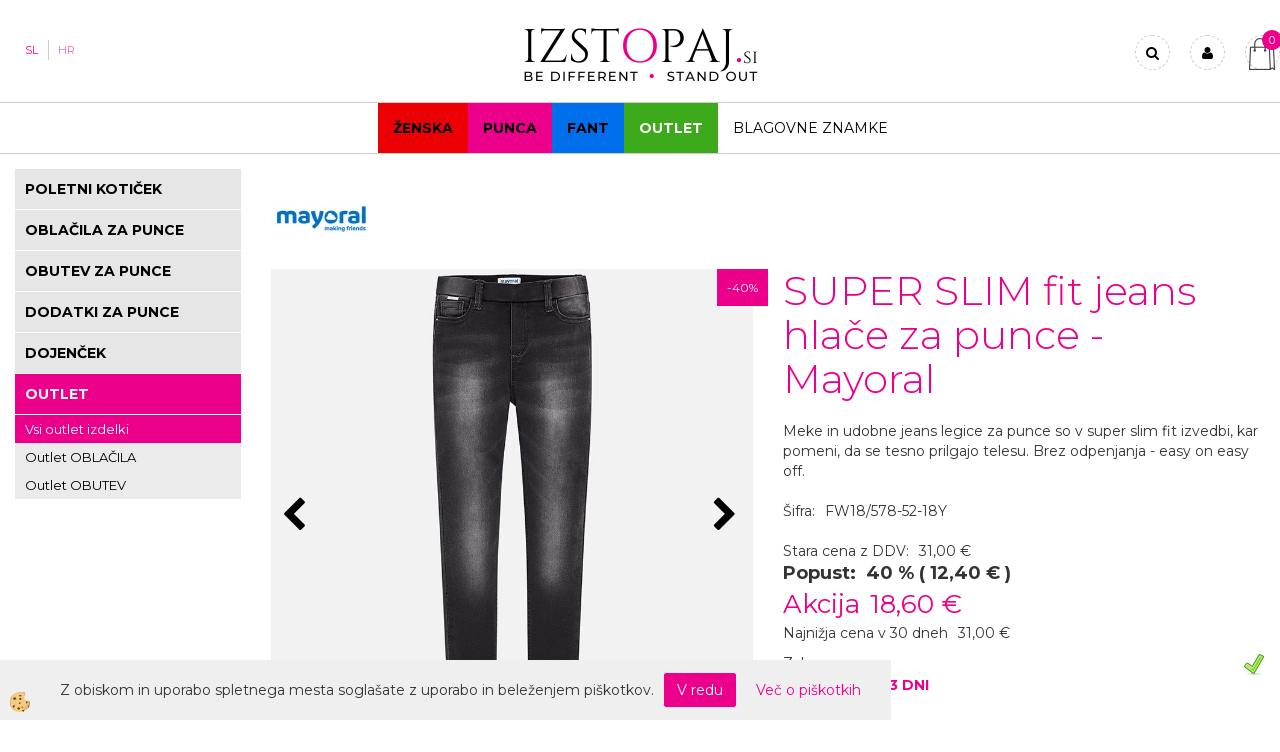

--- FILE ---
content_type: text/html
request_url: https://www.izstopaj.si/sl/punca/vsi-outlet-izdelki/super-slim-fit-jeans-hlace-za-punce-mayoral
body_size: 18600
content:
<!DOCTYPE html><html lang="sl"><head><meta charset="utf-8"><title>SUPER SLIM fit jeans hlače za punce - Mayoral  | Izstopaj.si</title>
<meta name="description" content="Meke in udobne jeans legice za punce so v super slim fit izvedbi, kar pomeni, da se tesno prilgajo telesu. Brez odpenjanja - easy on easy off." />
<meta name="keywords" content="SUPER, SLIM, fit, jeans, hlače, punce, Mayoral,Meke, udobne, jeans, legice, punce, super, slim, fit, izvedbi, kar, pomeni, tesno, prilgajo, telesu., Brez, odpenjanja, easy, easy, off., " />
<link rel="alternate" hreflang="sl" href="/sl/punca/vsi-outlet-izdelki/super-slim-fit-jeans-hlace-za-punce-mayoral" />
<link rel="alternate" href="/sl/punca/vsi-outlet-izdelki/super-slim-fit-jeans-hlace-za-punce-mayoral" hreflang="x-default" /><link rel="canonical" href="https://www.izstopaj.si/sl/punca/vsi-outlet-izdelki/super-slim-fit-jeans-hlace-za-punce-mayoral" />
<meta property="fb:app_id" content="1670177556613770" />
<meta property="og:title" content="SUPER SLIM fit jeans hlače za punce - Mayoral" />
<meta property="og:image" content="https://www.izstopaj.si/media/SlikeIT/18-00578-052-800-1.JPG" />
<meta property="og:type" content="product" />
<meta property="og:url" content="https://www.izstopaj.si/sl/punca/vsi-outlet-izdelki/super-slim-fit-jeans-hlace-za-punce-mayoral" />
<meta property="og:description" content="Meke in udobne jeans legice za punce so v super slim fit izvedbi, kar pomeni, da se tesno prilgajo telesu. Brez odpenjanja - easy on easy off." />
<script type="text/javascript">document.addEventListener("DOMContentLoaded", function(event) {ExternalJSArtikelView(10591,37363,'sl');});</script><meta name="viewport" content="width=device-width, initial-scale=1.0"><link rel="stylesheet" href="/skins/general.css"><link rel="stylesheet" href="/skins/body.css"><link rel="icon" href="/favicon.ico" /><script defer type="text/javascript" src="/js/all.js?5.702" onload="Initialize();"></script><script defer type="text/javascript" src="/js/js_swiper.js?5.702"></script><script defer type="text/javascript" src="/js/sl/js_validation.js?5.702"></script><script defer type="text/javascript" src="/js/sl/js_custom.js?5.702"></script><script type="text/javascript">
(function(w,d,s,l,i){w[l]=w[l]||[];w[l].push({'gtm.start': 
new Date().getTime(),event:'gtm.js'});var f=d.getElementsByTagName(s)[0], 
j=d.createElement(s),dl=l!='dataLayer'?'&l='+l:'';j.async=true;j.src=
'//www.googletagmanager.com/gtm.js?id='+i+dl;f.parentNode.insertBefore(j,f);
})(window,document,'script','dataLayer','GTM-WP2QWWQ');
</script></head><body class="p-sl  wsdetailart">
<noscript><iframe src="//www.googletagmanager.com/ns.html?id=GTM-WP2QWWQ" height="0" width="0" style="display:none;visibility:hidden"></iframe></noscript><div id="boostpage"></div><div class="modal fade" id="elModal" tabindex="-1" role="dialog" aria-labelledby="elModal" aria-hidden="true"><div class="modal-dialog" id="elModalDialog"><div class="modal-content"><div class="modal-header" id="elModalHeaderId">vsebina glave</div><div class="modal-body" id="elModalBodyId">vsebina body</div><div class="modal-footer" id="elModalFooterId"></div></div></div></div><script></script><div id="fb-root"></div><script>console.log('Facebook social  = ok');window.fbAsyncInit = function() {
FB.init({appId      : '1670177556613770',cookie     : true,  xfbml      : true,  version    : 'v6.0' });
};</script><script type="text/javascript">console.log('TawkTo chat  = ok');var Tawk_API=Tawk_API||{}, Tawk_LoadStart=new Date();(function(){var s1=document.createElement("script"),s0=document.getElementsByTagName("script")[0];s1.async=true;s1.src='https://embed.tawk.to/5a019fc5198bd56b8c039b94/default';s1.charset='UTF-8';s1.setAttribute('crossorigin','*');s0.parentNode.insertBefore(s1,s0);})();</script><div class="global_containter posebna">
    <div class="mobilemenu" id="mobilemenu">
        <div class="close_m_menu"><a id="close_m_menu"><i class="fa fa-close"></i></a></div>
        
    </div>
    <div class="search" id="searchbox">
        <div class="container">
            <div class="row">
                <div class="searchbox"><form role="form" method="post" id="webshopsearchbox" action="/default.asp?mid=sl&amp;pID=webshopsearch"><div class="input-group"><input class="form-control" type="text" name="txtsearchtext" id="txtsearchtext" value="" placeholder="Išči..."/><span class="input-group-btn"><button id="src_button" class="btn btn-default" type="submit"><i class="fa fa-search"></i><span>IŠČI</span></button></span></div></form></div>
                <div class="closesearch"><a onclick="ToggleSearch();" id="showsearch"><i class="fa fa-times"></i></a></div>
            </div>
        </div>
    </div>    
    <header>
        <section class="oglasi_top">
            <div class="container">
                <div class="row">
                    <div class="oglas_top"><div class="innerbox"></div></div>
                    <div class="oglas_top"><div class="innerbox"></div></div>
                </div>
            </div>
        </section>
        <section class="header">
            <div class="container">
                <div class="row">
                    <div class="mobile_cart_container visible-xs"><div class="mobile_cart_menu"><a data-toggle="collapse" data-target=".navbar-collapse"><i class="fa fa-bars"></i></a></div></div>
                    <div class="cart_top" id="cart_top"><div class="innerbox"><div class="carttop"> <div class="jeziki"><div class="lan_a_sl"><a href="/sl">SL</a></div><div class="lan_hr"><a href="/hr">HR</a></div><div class="lan_en"><a href="/en">Angleščina</a></div></div> <div class="kosaricaakcije"><div class="kosaricaakcije_prijavi"><a href="#" rel="nofollow" data-toggle="modal" data-target="#sheet" id="see"><i class="fa fa-user"></i><span>Prijavi se</span></a></div><div class="kosaricaakcije_registriraj"><a href="#" rel="nofollow" data-toggle="modal" data-target="#sheet2" id="see2"><i class="fa fa-unlock-alt"></i><span>Registriraj se</span></a></div><div class="kosaricaakcije_forgotpass"><a href="#" rel="nofollow" data-toggle="modal" data-target="#sheet3" id="see3"><i class="fa fa-question"></i><span>Ste pozabili geslo?</span></a></div></div> <div class="stanjekosarice"><div id="cart_info"><div class="stanjekosarice_carticon"><a href="#" rel="nofollow" data-toggle="modal" data-target="#popupCart"><img src="/images/site/cart.png" alt="Vaša košarica" /></a></div><div class="stanjekosarice_stanje" id="sitecart_vasakosara"><a href="#" rel="nofollow" data-toggle="modal" data-target="#popupCart"><i class="fa fa-shopping-cart"></i><span>0</span></a></div></div></div> <div class="wishlist"></div> </div> <div class="modal fade" id="popupCart" tabindex="-1" role="dialog" aria-labelledby="popupCart" aria-hidden="true"><div class="modal-dialog">	<div class="modal-content">		<div class="modal-header"><button type="button" class="close" data-dismiss="modal" aria-hidden="true"><i class="fa fa-times"></i></button><div class="modal-title h4">Stanje košarice</div></div>		<div class="modal-body">0</div>		<div class="modal-footer">			<button type="button" class="btn btn-default" data-dismiss="modal">Zapri košarico</button>		</div>	</div></div></div> <div class="modal fade" id="sheet" tabindex="-1" role="dialog" aria-labelledby="sheet" aria-hidden="true">	<div class="modal-dialog">	 <div class="modal-content"> <form method="post" id="frmlogin" name="frmlogin" action="#">	  <div class="modal-header"><button type="button" class="close" data-dismiss="modal" aria-hidden="true"><i class="fa fa-times"></i></button><div  class="modal-title h4">Prijavite se v spletno trgovino</div></div> 	 <div class="modal-body">		  <div class="row loginmodal">			  <div class="carttop_inputs_medium"><div class="form-group"><input class="form-control" name="form_username" type="email" placeholder="Elektronski naslov" /></div></div>		 		<div class="carttop_inputs_medium"><div class="form-group"><input class="form-control" name="form_password" type="password" placeholder="Vaše geslo" /></div></div>			</div>		 </div>    <div class="modal-footer">			<button class="btn btn-primary" type="button" id="fbLogin">Facebook login</button><script>function statusChangeCallback(response) {console.log('statusChangeCallback');console.log(response);if (response.status === 'connected') {LoginInFBAPI();} else {console.log('Please log into this webpage.');}}function checkLoginState() {FB.getLoginStatus(function(response) { statusChangeCallback(response);});}function LoginInFBAPI() {console.log('Welcome!  Fetching your information.... ');FB.api('/me?fields=email,name,first_name,last_name', function(res){var name = res.name;var email = res.email;var first_name=res.first_name;var last_name=res.last_name;if (res.email!=''){setCookie('facebook-email', res.email, 1);}var fid = res.id;$.ajax({type: 'POST',url: '/ajax_fbreglogin.asp',async: false,data: {'name':name,'first_name':first_name, 'last_name':last_name,'email': email,'fid':fid},success: function(data){$('#fbLogin').hide();},complete: function() {window.location.reload();},error: function(xhr, textStatus, errorThrown) {console.log('ajax loading error...');return false;}});});}document.addEventListener('DOMContentLoaded', function(event){$('#fbLogin').on('click', function(){FB.getLoginStatus(function(response) { if (response.status === 'connected') {LoginInFBAPI();} else{FB.login(function(response) {LoginInFBAPI();}, {scope: 'public_profile,email'});}});});});</script>			<a href="#" rel="nofollow" data-toggle="modal" data-target="#sheet3" id="see3"><span>Ste pozabili geslo?</span></a>     <button type="button" class="btn btn-default" data-dismiss="modal">Zapri</button>     <button type="submit" class="btn btn-primary">PRIJAVI SE</button>    </div>	 </form>   </div>  </div> </div> <div class="modal fade" id="sheet2" tabindex="-1" role="dialog" aria-labelledby="sheet2" aria-hidden="true">	 <div class="modal-dialog">		<div class="modal-content">		 <div class="modal-header"><button type="button" class="close" data-dismiss="modal" aria-hidden="true"><i class="fa fa-times" ></i></button><div class="modal-title h4">Registracija</div>		<div class="modal-texttop"></div>		</div> 	 <div class="modal-body"><div id="skrijse"><ul class="nav nav-tabs">	<li class="active"><a href="#regfizicne" data-toggle="tab">REGISTRACIJA (fizične osebe)</a></li>	<li><a href="#regpravne" data-toggle="tab">REGISTRACIJA (pravne osebe)</a></li></ul></div><div class="tab-content"> <div class="tab-pane active" id="regfizicne">		<form method="post" name="frmregfiz" id="frmregfiz" action="#">			<input type="hidden" name="partner" value="1" />			<input type="hidden" name="baza" value="gen146" />			<div class="row"><div class="carttop_maintitle"><p>Registracija za fizične osebe</p></div></div>			<div class="row loginmodal">				<div class="carttop_inputs_medium"><div class="form-group"><input class="form-control" autocomplete="email" type="text" name="form_email" value="" placeholder="Email:" /></div></div>				<div class="carttop_inputs_medium"><div class="form-group"><input class="form-control" autocomplete="email" type="text"  name="form_email2" value="" maxlength="50" placeholder="Ponovi Email:" /></div></div>				<div class="carttop_inputs_medium"><div class="form-group"><input class="form-control" type="password" name="form_geslo"  maxlength="50" placeholder="Geslo:" /></div></div>				<div class="carttop_inputs_medium"><div class="form-group"><input class="form-control" type="password" name="form_geslo2" maxlength="50"  placeholder="Ponovi Geslo:" /></div></div>			</div>			<div class="row"><div class="carttop_maintitle"><p>Kontaktni podatki</p></div></div>			<div class="row loginmodal">				<div class="carttop_inputs_xlarge"><div class="form-group" id="SelectCboxDrzFiz"></div></div>				<div class="carttop_inputs_medium"><div class="form-group"><input class="form-control" autocomplete="given-name" type="text" name="kime" value="" maxlength="50" placeholder="Ime:" /></div></div>				<div class="carttop_inputs_medium"><div class="form-group"><input class="form-control" autocomplete="family-name" type="text" name="kpriimek" value="" maxlength="50" placeholder="Priimek:" /></div></div>				<div class="carttop_inputs_xlarge"><div class="form-group"><input class="form-control" autocomplete="street-address" type="text" name="knaslov" value="" maxlength="50" placeholder="Naslov:" /></div></div>				<div class="carttop_inputs_small"><div class="form-group"><input class="form-control" autocomplete="postal-code" onkeyup="FillPostName(this, $('#cboxRegFiz').val(),'kkrajfiz');" type="text"  name="kpostnast"  value="" placeholder="Poštna št." /></div></div>				<div class="carttop_inputs_large"><div class="form-group"><input class="form-control" autocomplete="address-level2" type="text" name="kkraj" id="kkrajfiz" value="" maxlength="50" placeholder="Poštna številka / pošta:" /></div></div>				<div class="carttop_inputs_medium"><div class="form-group"><input class="form-control" autocomplete="tel" type="text" name="ktelefon" value="" maxlength="50" placeholder="Telefon:"></div></div>				<div class="carttop_inputs_large"><div class="form-group"><input class="form-checkbox" type="checkbox" name="cboxGdprSpl"/>Strinjam se s&nbsp;<a onclick="ShowModalPopup('/ajax_splosnipogoji.asp?mid=sl','','elModal-lg OnTop');" title="terms">splošnimi pogoji poslovanja podjetja</a></div></div>				<div class="carttop_inputs_large"><div class="form-group"><input class="form-checkbox" type="checkbox" name="cboxGdprSeg"/>Strinjam se z uporabo podatkov za namen profiliranja/segmentiranja</div></div>			</div>   <div class="register_frmbtn"><div class="modal-textbottom"></div><button class="btn btn-primary" type="button" id="fbRegister">Facebook login</button><script>function statusChangeCallback(response) {console.log('statusChangeCallback');console.log(response);if (response.status === 'connected') {LoginInFBAPI();} else {console.log('Please log into this webpage.');}}function checkLoginState() {FB.getLoginStatus(function(response) { statusChangeCallback(response);});}function LoginInFBAPI() {console.log('Welcome!  Fetching your information.... ');FB.api('/me?fields=email,name,first_name,last_name', function(res){var name = res.name;var email = res.email;var first_name=res.first_name;var last_name=res.last_name;if (res.email!=''){setCookie('facebook-email', res.email, 1);}var fid = res.id;$.ajax({type: 'POST',url: '/ajax_fbreglogin.asp',async: false,data: {'name':name,'first_name':first_name, 'last_name':last_name,'email': email,'fid':fid},success: function(data){$('#fbRegister').hide();},complete: function() {window.location.reload();},error: function(xhr, textStatus, errorThrown) {console.log('ajax loading error...');return false;}});});}document.addEventListener('DOMContentLoaded', function(event){$('#fbRegister').on('click', function(){FB.getLoginStatus(function(response) { if (response.status === 'connected') {LoginInFBAPI();} else{FB.login(function(response) {LoginInFBAPI();}, {scope: 'public_profile,email'});}});});});</script>	<button type="button" class="btn btn-default" data-dismiss="modal">Zapri</button> <button type="submit" class="btn btn-primary">Registriraj se</button></div>		</form> </div><div class="tab-pane" id="regpravne">		<form name="frmregpra" id="frmregpra" method="post" action="#" novalidate="novalidate" >			<input type="hidden" name="partner" value="2" />			<input type="hidden" name="baza" value="gen146" />			<input type="hidden" id="taxvalid" name="taxvalid" value="false" />    		<div class="row"><div class="carttop_maintitle"><p>Registracija za pravne osebe</p></div></div>			<div class="row loginmodal">    		<div class="carttop_inputs_medium"><div class="form-group"><input class="form-control" type="text" name="form_email" value="" maxlength="50" placeholder="Email:" /></div></div>    		<div class="carttop_inputs_medium"><div class="form-group"><input class="form-control" type="text" name="form_email2" value="" maxlength="50" placeholder="Ponovi Email:" /></div></div>    		<div class="carttop_inputs_medium"><div class="form-group"><input class="form-control" type="password"  name="form_geslo" value="" maxlength="50" placeholder="Geslo:" /></div></div>    		<div class="carttop_inputs_medium"><div class="form-group"><input class="form-control" type="password"  name="form_geslo2" value="" maxlength="50" placeholder="Ponovi Geslo:" /></div></div>		</div>    		<div class="row"><div class="carttop_maintitle"><p>Podatki podjetja</p></div></div>			<div class="row loginmodal"><div class="carttop_inputs_medium"><div class="form-group vatinput"><select id="vatnumberprefix" name="vatnumberprefix" class="vatpredpona"><option>AT</option><option>BE</option><option>BG</option><option>CY</option><option>CZ</option><option>DE</option><option>DK</option><option>EE</option><option>ES</option><option>FI</option><option>FR</option><option>GR</option><option>HU</option><option>IE</option><option>IT</option><option>LT</option><option>LU</option><option>LV</option><option>MT</option><option>NL</option><option>PL</option><option>PT</option><option>RO</option><option>SE</option><option selected="selected">SI</option><option>SK</option></select><input class="form-control" type="text" name="form_davcna" id="vatnumber" value="" maxlength="20" placeholder="Davčna številka" /></div></div>				<div class="carttop_inputs_small"><div class="form-group"><button id="vatbuttoncheckerreg" type="button" onclick="CheckVatNumberReg('VALID','NOT VALID', 'False');" class="btn btn-default">Preveri</button></div></div>				<div class="carttop_inputs_small"><div class="form-group" id="tax_response"></div></div>    		<div class="carttop_inputs_large"><div class="form-group"><input class="form-control" type="text" name="form_podjetje" value="" maxlength="52" placeholder="Ime podjetja:" /></div></div>    		<div class="carttop_inputs_xlarge"><div class="form-group"><input class="form-control" type="text" name="form_naslov" value="" maxlength="100" placeholder="Naslov:" /></div></div>    		<div class="carttop_inputs_small"><div class="form-group"><input class="form-control" type="text" name="form_postnast"  value="" placeholder="Poštna št." /></div></div>			<div class="carttop_inputs_large"><div class="form-group"><input class="form-control" type="text" name="form_kraj" value="" maxlength="50" placeholder="Poštna številka / pošta:" /></div></div>		</div>    		<div class="row"><div class="carttop_maintitle"><p>Kontaktni podatki</p></div></div>			<div class="row loginmodal">				<div class="carttop_inputs_xlarge"><div class="form-group" id="SelectCboxDrzPra"></div></div>				<div class="carttop_inputs_medium"><div class="form-group"><input class="form-control" type="text" name="kime" value="" maxlength="50" placeholder="Ime:" /></div></div>				<div class="carttop_inputs_medium"><div class="form-group"><input class="form-control" type="text" name="kpriimek" value="" maxlength="50" placeholder="Priimek:" /></div></div>				<div class="carttop_inputs_xlarge"><div class="form-group"><input class="form-control" type="text" name="knaslov" value="" maxlength="50" placeholder="Naslov:" /></div></div>				<div class="carttop_inputs_small"><div class="form-group"><input class="form-control" type="text" onkeyup="FillPostName(this, $('#cboxRegPra').val(),'kkrajpra');" name="kpostnast" value="" placeholder="Poštna št." /></div></div>				<div class="carttop_inputs_large"><div class="form-group"><input class="form-control" type="text" name="kkraj" id="kkrajpra" value="" maxlength="50" placeholder="Poštna številka / pošta:" /></div></div>				<div class="carttop_inputs_medium"><div class="form-group"><input class="form-control" type="text" name="ktelefon" value="" maxlength="50" placeholder="Telefon:"></div></div>				<div class="carttop_inputs_large"><div class="form-group"><input class="form-checkbox" type="checkbox" name="cboxGdprSpl"/>Strinjam se s&nbsp;<a onclick="ShowModalPopup('/ajax_splosnipogoji.asp?mid=sl','','elModal-lg OnTop');" title="terms">splošnimi pogoji poslovanja podjetja</a></div></div>				<div class="carttop_inputs_large"><div class="form-group"><input class="form-checkbox" type="checkbox" name="cboxGdprSeg"/>Strinjam se z uporabo podatkov za namen profiliranja/segmentiranja</div></div>		</div>   <div class="register_frmbtn">	<button type="button" class="btn btn-default" data-dismiss="modal">Zapri</button> <button type="submit" class="btn btn-primary">Registriraj se</button></div>		</form></div></div></div></div></div></div><div class="modal fade" id="sheet3" tabindex="-1" role="dialog" aria-labelledby="sheet3" aria-hidden="true">		<form method="post" id="frmforgotpass" name="frmforgotpass">		<input type="hidden" name="tokenforgotpass" value="928030581"/>		<div class="modal-dialog">			<div class="modal-content">				<div class="modal-header"><button type="button" class="close" data-dismiss="modal" aria-hidden="true"><i class="fa fa-times"></i></button><div class="modal-title h4">Ste pozabili geslo?</div></div> 			<div class="modal-body">						<div class="row loginmodal"><div class="carttop_inputs_xlarge"><div class="form-group"><input class="form-control" name="form_forgotemail" id="form_forgotemail" type="email" placeholder="Email:"></div></div></div>						<div class="divSuccess" id="divSuccess"></div>				</div>      <div class="modal-footer">        <button type="button" class="btn btn-default" data-dismiss="modal">Zapri</button>        <button type="submit" class="btn btn-primary">Pošljite mi geslo</button>      </div>    </div>  </div>	</form></div><script type="text/javascript">document.addEventListener("DOMContentLoaded", function(event) { LoadDrzave('sl');$('#sheet2').on('show.bs.modal', function (e){$('#frmregfiz').bootstrapValidator({message: 'Polje je obvezno',feedbackIcons: {valid: 'fa fa-check', invalid: 'fa fa-times', validating: 'fa fa-refresh'},submitHandler: function(validator, form, submitButton) {RegisterUser(form, 'sl', validator);},fields: { form_email: {validators: {notEmpty: {message: 'Polje je obvezno'},emailAddress: {message: 'Prosimo vpišite pravi E-naslov'},stringLength: { min: 0, message: 'Uporabnik z emailom že obstaja'},}},form_email2: {validators: {notEmpty: {message: 'Polje je obvezno'},identical:{field:'form_email',message:'Email naslova se ne ujemata'},stringLength: { min: 0, message: 'Email naslova se ne ujemata'},}},form_geslo: {validators: {notEmpty: {message: 'Polje je obvezno'},stringLength: { min: 6,max: 30, message: 'Polje zahteva 6 znakov'},}},form_geslo2: {validators: {notEmpty: {message: 'Polje je obvezno'},identical:{field:'form_geslo',message:'Gesli se ne ujemata'},}},kime: {validators: {notEmpty: {message: 'Polje je obvezno'},stringLength: { min: 2, max:50, message: 'Polje zahteva 2 znakov'},}},kpriimek: {validators: {notEmpty: {message: 'Polje je obvezno'},stringLength: { min: 3, max:50, message: 'Polje zahteva 5 znakov'},}},ktelefon: {validators: {notEmpty: {message: 'Polje je obvezno'},stringLength: { min: 9, max:20, message: 'Polje zahteva 9 znakov'},}},knaslov: {validators: {notEmpty: {message: 'Polje je obvezno'},stringLength: { min: 3, max:50, message: 'Polje zahteva 5 znakov'},}},kpostnast: {validators: {notEmpty: {message: 'Polje je obvezno'},}},kkraj: {validators: {notEmpty: {message: 'Polje je obvezno'},stringLength: { min: 2, max:50, message: 'Polje zahteva 2 znakov'},}},cboxGdprSpl: {validators: {notEmpty: {message: 'Polje je obvezno'},}},}});});$('#sheet2').on('show.bs.modal', function (e){$('#frmregpra').bootstrapValidator({message: 'Polje je obvezno',feedbackIcons: {valid: 'fa fa-check', invalid: 'fa fa-times', validating: 'fa fa-refresh'},submitHandler: function(validator, form, submitButton) {RegisterUser(form, 'sl', validator);},fields: { form_email: {validators: {notEmpty: {message: 'Polje je obvezno'},emailAddress: {message: 'Prosimo vpišite pravi E-naslov'},stringLength: { min: 0, message: 'Uporabnik z emailom že obstaja'},}},form_email2: {validators: {identical:{field:'form_email', message:'Prosimo vpišite pravi E-naslov'},stringLength: { min: 0, message: 'Email naslova se ne ujemata'},}},form_geslo: {validators: {notEmpty: {message: 'Polje je obvezno'},stringLength: { min: 6,max: 30, message: 'Polje zahteva 6 znakov'},}},form_geslo2: {validators: {notEmpty: {message: 'Polje je obvezno'},identical:{field:'form_geslo',message:'Gesli se ne ujemata'},}},form_davcna: {validators: {notEmpty: {message: 'Polje je obvezno'},}},form_ddvDa: {validators: {notEmpty: {message: 'Polje je obvezno'},}},form_podjetje: {validators: {notEmpty: {message: 'Polje je obvezno'},stringLength: { min: 4, max:50, message: 'Polje zahteva 5 znakov'},}},form_naslov: {validators: {notEmpty: {message: 'Polje je obvezno'},stringLength: { min: 4, max:50, message: 'Polje zahteva 5 znakov'},}},form_postnast: {validators: {notEmpty: {message: 'Polje je obvezno'},}},form_kraj: {validators: {notEmpty: {message: 'Polje je obvezno'},stringLength: { min: 2, max:50, message: 'Polje zahteva 2 znakov'},}},kime: {validators: {notEmpty: {message: 'Polje je obvezno'},stringLength: { min: 2, max:50, message: 'Polje zahteva 2 znakov'},}},kpriimek: {validators: {notEmpty: {message: 'Polje je obvezno'},stringLength: { min: 2, max:50, message: 'Polje zahteva 2 znakov'},}},ktelefon: {validators: {notEmpty: {message: 'Polje je obvezno'},stringLength: { min: 9, max:20, message: 'Polje zahteva 9 znakov'},}},knaslov: {validators: {notEmpty: {message: 'Polje je obvezno'},stringLength: { min: 3, max:50, message: 'Polje zahteva 5 znakov'},}},kpostnast: {validators: {notEmpty: {message: 'Polje je obvezno'},}},kkraj: {validators: {notEmpty: {message: 'Polje je obvezno'},stringLength: { min: 2, max:50, message: 'Polje zahteva 2 znakov'},}},cboxGdprSpl: {validators: {notEmpty: {message: 'Polje je obvezno'},}},}});});$('#sheet3').on('show.bs.modal', function (e){$('#frmforgotpass').bootstrapValidator({message: 'Polje je obvezno',feedbackIcons: {valid: 'fa fa-unlock', invalid: 'fa fa-times', validating: 'fa fa-refresh'},submitHandler: function(validator, form, submitButton) {ForgetPassword(form, validator);},
fields: { form_forgotemail: {validators: {notEmpty: {message: 'Polje je obvezno'},emailAddress: {message: 'Prosimo vpišite pravi E-naslov'},stringLength: { min: 0, message: 'Uporabnik z email naslovom ne obstaja'},}},}});});$('#sheet').on('show.bs.modal', function (e){$('#frmlogin').bootstrapValidator({live: 'disabled',message: 'Polje je obvezno',feedbackIcons: {valid: 'fa fa-unlock', invalid: 'fa fa-times', validating: 'fa fa-refresh'},submitHandler: function(validator, form, submitButton) {LoginAuth(form, validator);},fields: { form_username: { validators: {notEmpty: {message: 'Polje je obvezno'},stringLength: {min: 4,message: 'Polje je obvezno'},}},form_password: {validators: {notEmpty: {message: 'Polje je obvezno'},stringLength: {min: 1,message: 'Geslo ni pravilno'},}}}});}); });</script> <script>document.addEventListener('DOMContentLoaded', function(event){
(function(d, s, id) {
var js, fjs = d.getElementsByTagName(s)[0];if (d.getElementById(id)) return;js = d.createElement(s); js.id = id;js.src = "//connect.facebook.net/en_US/sdk.js";fjs.parentNode.insertBefore(js, fjs);}(document, 'script', 'facebook-jssdk'));
});</script></div></div>
                    <div class="logo"><div class="innerbox"><a href="/sl" ><img src="/images/site/sl/logo.png" alt="Element B2B" title="Element B2B" /></a></div></div>
                    <div class="profileopen" id="profileopen"><a onclick="ToggleProfile();" id="showprofile"><i class="fa fa-user"></i></a></div>
                    <div class="ddsearch_icon" id="showsearchbox"><a onclick="ToggleSearch();" id="showsearch"><i class="fa fa-search"></i></a></div>
                </div>
            </div>
        </section>
    </header>
    <nav><div class="container"><div class="row"><div class="navbar-collapse collapse"><ul class="nav navbar-nav"><li id="xxenske1" class=""><a  href="/sl/za-zenske">Ženska</a></li><li id="xxpunca1" class=""><a  href="/sl/za-punce">Punca</a></li><li id="xxfant1" class=""><a  href="/sl/za-fante">Fant</a></li><li id="xxprednovoletnoznianje" class=""><a  href="https://www.izstopaj.si/sl/outlet">OUTLET</a></li><li id="xxblagovneznamke" class=""><a  href="/sl/blagovne-znamke">Blagovne znamke</a></li><script type="text/javascript">document.addEventListener("DOMContentLoaded", function(event) { });</script></ul></div></div></div></nav>
<section class="mainbanner"></section>
<section class="maincontent">
    <div class="container">
    	<div class="row">
            <div class="mainfull w1">
                    <div class="innerbox">
                        <div class="row">
                            <div class="mainleft art1 news1" id="LeftMenu">
                                <div class="closeleftmenu"><div class="row"><a onclick="ToggleMenu();"><i class="fa fa-close"></i></a></div></div>
                                <div class="seknavi"></div>
                                <div><div class="naviit_menu"><div id="navi_it" class="navi_it arrowlistmenu"><ul><li name="navi4206" id="navi4206" class="submenu"><a href="/sl/za-punce/vsa-ponudba"><span>Punca</span></a><ul><li name="navi5654" id="navi5654" class="submenu2 sekundarna"><a href="/sl/za-punce/poletje/poletni-koticek">POLETNI KOTIČEK</a><ul><li name="navi5665" id="navi5665"  class="terciarna"><a href=" /sl/za-punce/poletje/poletni-koticek-oblacil">POLETNI KOTIČEK - OBLAČILA</a></li><li name="navi5664" id="navi5664"  class="terciarna"><a href=" /sl/za-punce/poletje/poletni-koticek-obutve">POLETNI KOTIČEK - OBUTEV</a></li></ul></li><li name="navi4207" id="navi4207" class="submenu2 sekundarna"><a href="/sl/za-punce/oblacila">OBLAČILA ZA PUNCE</a><ul><li name="navi4208" id="navi4208"  class="terciarna"><a href=" /sl/za-punce/vsa-oblacila">Vsa oblačila</a></li><li name="navi4213" id="navi4213"  class="terciarna"><a href=" /sl/za-punce/oblacila/obleke-in-krila">Obleke & Krila</a></li><li name="navi4214" id="navi4214"  class="terciarna"><a href=" /sl/za-punce/oblacila/majice-z-dolgimi-rokavi">Majice z dolgimi rokavi</a></li><li name="navi4215" id="navi4215"  class="terciarna"><a href=" /sl/za-punce/oblacila/majice-s-kratkimi-rokavi">Majice s kratkimi rokavi</a></li><li name="navi4216" id="navi4216"  class="terciarna"><a href=" /sl/za-punce/oblacila/topi-brez-rokava">Topi brez rokava</a></li><li name="navi4217" id="navi4217"  class="terciarna"><a href=" /sl/za-punce/oblacila/puloverji-in-hoodieji">Puloverji & Hoodieji</a></li><li name="navi4218" id="navi4218"  class="terciarna"><a href=" /sl/za-punce/oblacila/jopice-in-boleri">Jopice & Boleri</a></li><li name="navi4219" id="navi4219"  class="terciarna"><a href=" /sl/za-punce/oblacila/jakne-in-plasci">Jakne & Plašči</a></li><li name="navi4220" id="navi4220"  class="terciarna"><a href=" /sl/za-punce/oblacila/hlace-in-trenirke">Hlače & Trenirke</a></li><li name="navi4221" id="navi4221"  class="terciarna"><a href=" /sl/za-punce/oblacila/legice-in-pajkice">Legice & Pajkice</a></li><li name="navi4222" id="navi4222"  class="terciarna"><a href=" /sl/za-punce/oblacila/kratke-hlace">Kratke hlače</a></li><li name="navi4391" id="navi4391"  class="terciarna"><a href=" /sl/za-punce/oblacila/kompleti">Kompleti</a></li><li name="navi4223" id="navi4223"  class="terciarna"><a href=" /sl/za-punce/oblacila/oblacila-iz-jeansa">Jeans oblačila</a></li></ul></li><li name="navi4224" id="navi4224" class="submenu2 sekundarna"><a href="/sl/za-punce/obutev">OBUTEV ZA PUNCE</a><ul><li name="navi4225" id="navi4225"  class="terciarna"><a href=" /sl/za-punce/vsa-obutev">Vsa obutev</a></li><li name="navi4226" id="navi4226"  class="terciarna"><a href=" /sl/za-punce/obutev/balerinke">Balerinke</a></li><li name="navi4227" id="navi4227"  class="terciarna"><a href=" /sl/za-punce/obutev/superge">Superge</a></li><li name="navi4228" id="navi4228"  class="terciarna"><a href=" /sl/za-punce/obutev/poletna-obutev">Poletna obutev</a></li><li name="navi4229" id="navi4229"  class="terciarna"><a href=" /sl/za-punce/obutev/copati">Copati</a></li><li name="navi4230" id="navi4230"  class="terciarna"><a href=" /sl/za-punce/obutev/dezni-skornji">Dežni škornji</a></li><li name="navi4231" id="navi4231"  class="terciarna"><a href=" /sl/za-punce/obutev/zimski-skornji">Zimski škornji</a></li><li name="navi4232" id="navi4232"  class="terciarna"><a href=" /sl/za-punce/obutev/piscancki-in-gleznjarji">Piščančki & Gležnjarji</a></li><li name="navi4233" id="navi4233"  class="terciarna"><a href=" /sl/za-punce/obutev/vodoodporni-skornji">Vodoodporna obutev</a></li></ul></li><li name="navi4234" id="navi4234" class="submenu2 sekundarna"><a href="/sl/za-punce/dodatki">DODATKI ZA PUNCE</a><ul><li name="navi4235" id="navi4235"  class="terciarna"><a href=" /sl/za-punce/vsi-dodatki">Vsi dodatki</a></li><li name="navi4236" id="navi4236"  class="terciarna"><a href=" /sl/za-punce/dodatki/kape">Kape</a></li><li name="navi4237" id="navi4237"  class="terciarna"><a href=" /sl/za-punce/dodatki/ocala">Sončna očala</a></li><li name="navi4238" id="navi4238"  class="terciarna"><a href=" /sl/za-punce/dodatki/torbice-in-nahrbtniki">Torbice & Nahrbtniki</a></li><li name="navi5642" id="navi5642"  class="terciarna"><a href=" /sl/za-punce/dodatki/dodatki-za-lase">Dodatki za lase</a></li></ul></li><li name="navi5675" id="navi5675" class="submenu2 sekundarna"><a href="/sl/za-punce/dojencek">DOJENČEK</a><ul><li name="navi5677" id="navi5677"  class="terciarna"><a href=" /sl/za-punce/dojencek/vsi-izdelki-za-puncke">Vse za punčke</a></li><li name="navi5681" id="navi5681"  class="terciarna"><a href=" /sl/za-punce/dojencek/oblacila-za-puncke">Oblačila</a></li><li name="navi5682" id="navi5682"  class="terciarna"><a href=" /sl/za-punce/dojencek/obutev-za-puncke">Obutev</a></li></ul></li><li name="navi5667" id="navi5667" class="submenu2 sekundarna"><a href="/sl/za-punce/outlet">OUTLET</a><ul><li name="navi5668" id="navi5668"  class="terciarna"><a href=" /sl/za-punce/vsi-outlet-izdelki">Vsi outlet izdelki</a></li><li name="navi5731" id="navi5731"  class="terciarna"><a href=" /sl/za-punce/outlet-oblacila">Outlet OBLAČILA</a></li><li name="navi5732" id="navi5732"  class="terciarna"><a href=" /sl/za-punce/outlet-obutev">Outlet OBUTEV</a></li></ul></li></ul></li></ul></div></div><script type="text/javascript">document.addEventListener('DOMContentLoaded', function(event) {var parentTag = $('li[name="navi5668"]').parent();$('li[name="navi5668"]').addClass('active open');if (parentTag.get(0)!=null){while(parentTag.get(0).tagName!='DIV'){if (parentTag.get(0).tagName=='LI'){parentTag.addClass('active open');}parentTag = parentTag.parent();}}});</script></div>
                                <div class="leftbox2"></div>
                                <div class="leftbox3"></div>
                            </div>	
                            <div class="mainright">
                                <div class="row">
                                    <div id="filtersbtn"><a class="btn btn-primary">Filtriraj izdelke</a></div>
                                    <div class="artseznam" id="mainajax"><div class="innerbox"><div class="dfilter"><div class="dfilterbox"><div class="dfilter_value"><div class="innerbox">MAYORAL</div></div><div class="dfilter_slika"><div class="innerbox"><a href='/sl/blagovne-znamke/mayoral'><img src="/media/slikeIT/filtri/logo-mayoral1.jpg" alt='MAYORAL' /></a></div></div></div></div><ol class="breadcrumb"><li><a href="/sl">Domov</a></li><li><a href="/sl/za-punce/vsa-ponudba">Punca</a></li><li><a href="/sl/za-punce/outlet">OUTLET</a></li><li><a href="/sl/za-punce/vsi-outlet-izdelki">Vsi outlet izdelki</a></li></ol><script>
var _learnq = _learnq || [];
_learnq.push(["track", "Viewed Category", {"Categories" : ["Punca","OUTLET","Vsi outlet izdelki" ]}]);console.log('Klaviyo Categories  = ok');</script><div class="detail_izdelka row"><div class="detail_topleft"><div class="innerbox"><div id="primarnaslika"><div class="detail_popust_icon">-40%</div><div class="da-swiper-top"><div class="swiper-container" id="swajp-obj-artslika"><div class="swiper-wrapper"><div class="swiper-slide" id="swajp-artslika-1"><div class="detail_slika"><a title="Jeans super slim fit hlače za punce - Mayoral"><img src="/media/SlikeIT//18-00578-052-800-1.JPG" alt="Jeans super slim fit hlače za punce - Mayoral" /></a></div></div><div class="swiper-slide" id="swajp-artslika-2"><div class="detail_slika"><a title="Jeans super slim fit hlače za punce - Mayoral"><img src="/media/SlikeIT//18-00578-052-800-2.JPG" alt="Jeans super slim fit hlače za punce - Mayoral" /></a></div></div></div></div><div class="swiper-button-next" id="swajp-next-artslika"></div><div class="swiper-button-prev" id="swajp-prev-artslika"></div></div><div class="swiper-thumbs"><div class="swiper-container" id="swajp-pag-artslika"><div class="swiper-wrapper"><div class="swiper-slide" id="swajp-artthumbs-1"><img src="/media/SlikeIT//Thumbs/18-00578-052-800-1.JPG" alt="Jeans super slim fit hlače za punce - Mayoral" /></div><div class="swiper-slide" id="swajp-artthumbs-2"><img src="/media/SlikeIT//Thumbs/18-00578-052-800-2.JPG" alt="Jeans super slim fit hlače za punce - Mayoral" /></div></div></div></div>	<script type="text/javascript">document.addEventListener('DOMContentLoaded', function(event){ var oThumbsSlider = new Swiper('#swajp-pag-artslika', {spaceBetween:10, slidesPerView: 4, watchSlidesVisibility: true, watchSlidesProgress:true}); var galleryTop = new Swiper('#swajp-obj-artslika', {spaceBetween: 10, loop:true, navigation:{nextEl: '#swajp-next-artslika', prevEl: '#swajp-prev-artslika'}, thumbs: {swiper: oThumbsSlider}});galleryTop.on('click', function () {ShowModalPopup('/ajax_getArtikelPict.asp?mid=sl&ArtikelID=10591&OpcijaID=37363&realindex=' + galleryTop.realIndex + '','','modal-lg');	});});</script></div></div></div><div class="detail_topright"><div class="innerbox"><div class="detail_naziv"><h1>SUPER SLIM fit jeans hlače za punce - Mayoral</h1></div><div class="detail_kropis">Meke in udobne jeans legice za punce so v super slim fit izvedbi, kar pomeni, da se tesno prilgajo telesu. Brez odpenjanja - easy on easy off.</div><div class="detail_social"><div class="detail_facebook"><script>document.addEventListener("DOMContentLoaded", function(event) { window.fbAsyncInit = function() {
FB.init({appId      : '1670177556613770',cookie     : true,  xfbml      : true,  version    : 'v2.10' });
};
});</script><div class="fb-like" data-href="https://www.izstopaj.si/sl/punca/vsi-outlet-izdelki/super-slim-fit-jeans-hlace-za-punce-mayoral" data-layout="button_count" data-show-faces="false" data-send="false"></div><div class="fb-share-button" data-href="https://www.izstopaj.si/sl/punca/vsi-outlet-izdelki/super-slim-fit-jeans-hlace-za-punce-mayoral" data-layout="button_count"></div></div></div><script>document.addEventListener('DOMContentLoaded', function(event) { fbq('track', 'ViewContent', {content_name: 'SUPER SLIM fit jeans hlače za punce - Mayoral',content_category: 'Punca > OUTLET > Vsi outlet izdelki',content_ids: ['10591'],content_type: 'product',value: 0.00 ,currency: 'EUR'});}); </script><div class="detail_sifra" id="divSifraID"><div class="detail_sifra_opis">Šifra: </div><div class="detail_sifra_value">FW18/578-52-18Y</div></div><div class="detail_sifra" id="divOEMID"></div><div id="opt_askabout"></div><div id="opt_posljiprijatelju"></div><div id="cenaopcije"><div class="detail_staracena"><div class="detail_staracena_opis">Stara cena z DDV: </div><div class="detail_staracena_value">31,00&nbsp;€</div></div><div class="detail_popust"><div class="detail_popust_opis">Popust: </div><div class="detail_popust_value">40 % ( 12,40&nbsp;€ )</div></div><div class="detail_cena"><div class="detail_cena_opis">Akcija</div><div class="detail_cena_value">18,60&nbsp;€</div></div><div class="detail_cena" id="cenawithoptionals"></div><div class="cadetailbox cd37363"></div><div class="detail_cena30dni"><div class="detail_cena_opis">Najnižja cena v 30 dneh</div><div class="detail_cena_value">31,00&nbsp;€</div></div><script>document.addEventListener("DOMContentLoaded", function(event) { TillMidnight('37363', 5, 'sl'); });</script><input type="hidden" id="seloptionid" value="37363"/></div><div id="divZalogaID" class="detail_zaloga"><div class="detail_zaloga_opis">Zaloga</div><div class="detail_zaloga_value"><img src="/images/site/zaloga-da.png" alt="Na zalogi" /></div></div><div id="divDobavaID" class="detail_sifra"><div class="detail_dobava_opis">Dobavni rok</div><div class="detail_dobava_value">1-3 dni</div></div><div id="divDostavaID" class="ddelivery"></div><div id="divLeanPay" class="lp-cutprice"></div><div id="detail_btnkosarica0"><div class="detail_btnkosarica"><div id="opcije_color_size"><div class="boxlastnost1" id="ajax_opc_barva"><div class="innerbox"><div class="lastnostinnertxt"><span>Velikost </span><span>18 let - 167 cm</span></div><div class="lastnostinner"><span>-40%</span><a onclick="ChangeTheColorSizeOption(10591,1172,0,'sl');" class="active"><img src="/media/SlikeIT//Thumbs/Thumbs/Thumbs/Thumbs/18-00578-052-800-1.JPG" alt="18 let - 167 cm"><span>18 let - 167 cm</span></a></div></div></div><div class="boxlastnost2" id="ajax_opc_velikost"></div></div><div class="optselectedbox"><span class="optselected_txt">izbrano</span><div class="optselected" id="selected_opcija">18 let - 167 cm</div></div><a href="#" id="gumb_v_kosarico" class="btn btn-primary" onclick="Add2MyCartO(10591,37363,'sl',928030581);">TOLE BO MOJE!</a><script type="text/javascript">var _learnq = _learnq || [];
var item = {'ProductName': 'SUPER SLIM fit jeans hlače za punce - Mayoral','ProductID': '37363','Categories': ['Punca', 'OUTLET','Vsi outlet izdelki'],
'ImageURL': 'https://www.izstopaj.si/media/SlikeIT/18-00578-052-800-1.JPG','URL': 'https://www.izstopaj.si/sl/punca/vsi-outlet-izdelki/super-slim-fit-jeans-hlace-za-punce-mayoral', 'Brand': '','Price': 18.60,'CompareAtPrice': 18.60};
_learnq.push(['track', 'Viewed Product', item]);
_learnq.push(['trackViewedItem', {'Title': item.ProductName,'ItemId': item.ProductID,'Categories': item.Categories,'ImageUrl': item.ImageURL,'Url': item.URL,'Metadata': {'Brand': item.Brand,'Price': item.Price,'CompareAtPrice': item.CompareAtPrice}}]);
console.log('Klaviyo Viewed Product  = ok');document.addEventListener("DOMContentLoaded", function(event) {$('#gumb_v_kosarico').on('click', function() 
{ 
_learnq.push(['track', 'Added to Cart', item]);console.log('Klaviyo Added 2 Cart  = ok');fbq('track', 'AddToCart', {content_name: 'SUPER SLIM fit jeans hlače za punce - Mayoral', content_category: 'Punca > OUTLET > Vsi outlet izdelki', content_ids: ['10591'], content_type: 'product', value: 18.60, currency: 'EUR'}); ga('send', 'event', 'button', 'click', 'AddToCart');
});
});</script></div></div><div id="divSeznamZelja" class="detail_sz"></div></div></div><div class="detail_bottom"><div class="innerbox"><div class="zavihki"><ul class="nav nav-tabs" role="tablist"><li role="presentation" id="tablink1" class="active"><a href="#tab1" aria-controls="tab1" role="tab" data-toggle="tab">Opis izdelka</a></li><li role="presentation" id="tablink12" class=""><a href="#tab12" aria-controls="tab12" role="tab" data-toggle="tab">#MAYORAL</a></li><li role="presentation" id="tablink6" class=""><a href="#tab6" aria-controls="tab6" role="tab" data-toggle="tab">Sestava</a></li><li role="presentation" id="tablink7" class=""><a href="#tab7" aria-controls="tab7" role="tab" data-toggle="tab">Tabela velikosti</a></li><li role="presentation" id="tablink9" class=""><a href="#tab9" aria-controls="tab9" role="tab" data-toggle="tab">Dobava in dostava</a></li></ul><div class="tab-content"><div role="tabpanel" class="tab-pane active" id="tab1"><div class="podrobno_podrobniopis"><h2 style="text-align: justify;">Jeans hlače za punce&nbsp;v SUPER SKINNY verziji.</h2>

<p>&nbsp;</p>

<p style="text-align: justify;"><strong>Jeans hlače za punce</strong>&nbsp;v sivi barvi so narejene <strong>zelo ozke</strong> in se tesno prilegajo telesu. Dodan je elastan za bolj&scaron;o <strong>gibljivost in udobje</strong>. V pasu je <strong>&scaron;iroka elastika</strong>, brez gumbov in zadrge. Za hitro in enostavno oblačenje. Znotraj je pas nastavljiv.&nbsp;</p>

<p style="text-align: justify;">&nbsp;</p>

<h3 style="text-align: justify;">MODNI NASVET:</h3>

<p style="text-align: justify;">Hlačam dodajte <a href="https://www.izstopaj.si/sl/za-punce/cevlji-za-otroke/superge-z-blescicami-za-punce-mayoral-43743-45743">bele superge z roza ble&scaron;čicami Mayoral</a> in pisano <a href="https://www.izstopaj.si/sl/za-punce/oblacila-za-otroke/prehodna-jakna-iz-neoprena-za-punce-mayoral-6469-081">Mayoral jakno</a> iz neoprena.</p>

<p style="text-align: justify;">&nbsp;</p>
</div></div><div role="tabpanel" class="tab-pane " id="tab12"><div style="text-align: center;"><img alt="" src="/media/logoti/LOGO_MAYORAL_MF_POS_RGB_NOV_mali2.jpg" style="width: 500px; height: 168px;" /></div>

<div>&nbsp;</div>

<div style="text-align: justify;"><strong>Mayoral</strong> je vodilna znamka v <strong>&Scaron;paniji</strong> in na <strong>Portugalskem</strong> za sodobna <strong>najstni&scaron;ka</strong> in <strong>otro&scaron;ka oblačila</strong>. Njihov cilj je proizvajati <strong>visoko kvalitetna</strong> in <strong>otrokom prijazna</strong> <strong>oblačila</strong>, kjer &scaron;e vedno glavno vlogo igra stil. Njihove <strong>živahne</strong> <strong>barvne palete</strong>, <strong>eleganten kroj</strong> in <strong>dostopne cene</strong> skupaj tvorijo <strong>vrhunsko znamko</strong>, ki izžareva veliko elana. Znamka <strong>Mayoral</strong> bo zagotovo <strong>velik hit</strong> pri dana&scaron;nji, modno usmerjeni <strong>mladini</strong>.</div>

<div style="text-align: justify;">&nbsp;</div>

<div style="text-align: justify;">&nbsp;</div>
</div><div role="tabpanel" class="tab-pane " id="tab6"><p>&nbsp;</p>

<ul>
	<li>69% bombaž</li>
	<li>28% poliester</li>
	<li>3% elastan</li>
</ul>

<p>&nbsp;</p>
</div><div role="tabpanel" class="tab-pane " id="tab7"><table align="center" border="5" cellpadding="2" cellspacing="2" style="height:600px;width:700px;">
	<caption>
	<p style="text-align: center;">Tabela velikosti za punce 2 do 18 let</p>
	</caption>
	<thead>
		<tr>
			<th scope="row" style="text-align: center;">
			<p>Velikost v cm/</p>

			<p>Starost otroka</p>
			</th>
			<th scope="col">
			<p style="text-align: center;">Telesna vi&scaron;ina</p>
			</th>
			<th scope="col">
			<p style="text-align: center;">Obseg prsi</p>
			</th>
			<th scope="col">
			<p style="text-align: center;">Obseg pasu</p>
			</th>
			<th scope="col">
			<p style="text-align: center;">Obseg bokov</p>
			</th>
			<th scope="col">
			<p style="text-align: center;">Dolžina</p>

			<p style="text-align: center;">notranje noge</p>
			</th>
		</tr>
	</thead>
	<tbody>
		<tr>
			<th scope="row" style="text-align: center;">2 leti</th>
			<td style="text-align: center;">92</td>
			<td style="text-align: center;">52</td>
			<td style="text-align: center;">50</td>
			<td style="text-align: center;">58</td>
			<td style="text-align: center;">38</td>
		</tr>
		<tr>
			<th scope="row" style="text-align: center;">3 leta</th>
			<td style="text-align: center;">98</td>
			<td style="text-align: center;">52</td>
			<td style="text-align: center;">52</td>
			<td style="text-align: center;">60</td>
			<td style="text-align: center;">41,5</td>
		</tr>
		<tr>
			<th scope="row" style="text-align: center;">4 leta</th>
			<td style="text-align: center;">104</td>
			<td style="text-align: center;">56</td>
			<td style="text-align: center;">54</td>
			<td style="text-align: center;">62</td>
			<td style="text-align: center;">45,5</td>
		</tr>
		<tr>
			<th scope="row" style="text-align: center;">5 let</th>
			<td style="text-align: center;">110</td>
			<td style="text-align: center;">58</td>
			<td style="text-align: center;">55</td>
			<td style="text-align: center;">64</td>
			<td style="text-align: center;">49</td>
		</tr>
		<tr>
			<th scope="row" style="text-align: center;">6 let</th>
			<td style="text-align: center;">116</td>
			<td style="text-align: center;">60</td>
			<td style="text-align: center;">56</td>
			<td style="text-align: center;">66</td>
			<td style="text-align: center;">53</td>
		</tr>
		<tr>
			<th scope="row" style="text-align: center;">7 let</th>
			<td style="text-align: center;">122</td>
			<td style="text-align: center;">62</td>
			<td style="text-align: center;">58</td>
			<td style="text-align: center;">68</td>
			<td style="text-align: center;">57</td>
		</tr>
		<tr>
			<th scope="row" style="text-align: center;">8 let</th>
			<td style="text-align: center;">128</td>
			<td style="text-align: center;">64</td>
			<td style="text-align: center;">60</td>
			<td style="text-align: center;">70</td>
			<td style="text-align: center;">61</td>
		</tr>
		<tr>
			<th scope="row" style="text-align: center;">9 let</th>
			<td style="text-align: center;">134</td>
			<td style="text-align: center;">66</td>
			<td style="text-align: center;">62</td>
			<td style="text-align: center;">72</td>
			<td style="text-align: center;">64</td>
		</tr>
		<tr>
			<th scope="row" style="text-align: center;">10 let</th>
			<td style="text-align: center;">140</td>
			<td style="text-align: center;">69</td>
			<td style="text-align: center;">63</td>
			<td style="text-align: center;">76,5</td>
			<td style="text-align: center;">65</td>
		</tr>
		<tr>
			<th scope="row" style="text-align: center;">12 let</th>
			<td style="text-align: center;">152</td>
			<td style="text-align: center;">73</td>
			<td style="text-align: center;">66</td>
			<td style="text-align: center;">81</td>
			<td style="text-align: center;">69</td>
		</tr>
		<tr>
			<th scope="row" style="text-align: center;">14 let</th>
			<td style="text-align: center;">157</td>
			<td style="text-align: center;">77</td>
			<td style="text-align: center;">69</td>
			<td style="text-align: center;">85,5</td>
			<td style="text-align: center;">73</td>
		</tr>
		<tr>
			<th scope="row" style="text-align: center;">16 let</th>
			<td style="text-align: center;">162</td>
			<td style="text-align: center;">81</td>
			<td style="text-align: center;">72</td>
			<td style="text-align: center;">90</td>
			<td style="text-align: center;">78</td>
		</tr>
		<tr>
			<th scope="row" style="text-align: center;">18 let</th>
			<td style="text-align: center;">167</td>
			<td style="text-align: center;">85</td>
			<td style="text-align: center;">75</td>
			<td style="text-align: center;">94,5</td>
			<td style="text-align: center;">81</td>
		</tr>
	</tbody>
</table>

<p>&nbsp;</p>
</div><div role="tabpanel" class="tab-pane " id="tab9"><p>&nbsp;</p>

<p style="text-align: justify;">Izdelek, ki je na zalogi, bo dostavljen v treh delavnih dneh. Če izdelka ni na zalogi, ga bomo odpremili isti dan, ko pride na zalogo. O stanju zaloge in terminu dostave vas bomo obvestili preko elektronskega sporočila ali telefona.</p>
</div></div></div></div></div></div></div></div>
                                    <div class="artnaziv"><div class="innerbox"></div></div>
                                    <div class="artslika"><div class="innerbox"></div></div>
                                    <div class="artpodatki"><div class="innerbox"><div id="divZalogaID" class="detail_zaloga"><div class="detail_zaloga_opis">Zaloga</div><div class="detail_zaloga_value"><img src="/images/site/zaloga-da.png" alt="Na zalogi" /></div></div></div></div>
                                    <div class="artdetail"><div class="innerbox"><div class='swiper-container' id='swajp-obj-sor-10591'><div class='swiper-top'><h2>Morda vas zanima tudi:</h2><ul class='swiper-pagination' id='swajp-pag-sor-10591'></ul></div><div class='swiper-wrapper'><div class="swiper-slide" id="swajp-sor-10591-1"><div class="row seznam_row"><div class="seznam_flex"><div class="artikel_box seznam_box "><div class="innerbox"><div class="seznam_popust_icon">-40%</div><div class="seznam_proizvajalec"><a class="fil42" href="/sl/punca/vsi-outlet-izdelki/majica-za-punce-s-potiskom-in-srebrno-nitko-mayoral"></a></div><div class="seznam_slika"><a class="art30554" href="/sl/punca/vsi-outlet-izdelki/majica-za-punce-s-potiskom-in-srebrno-nitko-mayoral"><img width="10" height="10" src="/images/site/img_loading.gif" alt="Majica za punce s potiskom in srebrno nitko - Mayoral" /></a></div><div class="seznam_podatki"><div class="seznam_naziv"><a href="/sl/punca/vsi-outlet-izdelki/majica-za-punce-s-potiskom-in-srebrno-nitko-mayoral">Majica za punce s potiskom in srebrno nitko - Mayoral</a></div><div class="seznam_kratkiopis">Majica za punce s potiskom in pletenim hrbtnim delom ter rokavi v srebrnem pletivu. Čudovita kombinacija z lepimi hlačami.</div><div class="adig9630"></div><div class="seznam_cena"><div class="seznam_staracena"><div class="seznam_cenatxt">Stara cena z DDV: </div><div class="seznam_cenavalue">29,00&nbsp;€</div></div><div class="seznam_cenaakcija"><div class="seznam_cenatxt">Akcijska cena z DDV: </div><div class="seznam_cenavalue">17,40&nbsp;€</div></div><div class="seznam_cena30dni"><div class="seznam_cenatxt">Najnižja cena v 30 dneh</div><div class="seznam_cenavalue">29,00&nbsp;€</div></div></div><div class="cd30554"></div></div><div class="seznam_btnvec"><a href="/sl/punca/vsi-outlet-izdelki/majica-za-punce-s-potiskom-in-srebrno-nitko-mayoral">Izstopaj!</a></div></div></div><div class="artikel_box seznam_box "><div class="innerbox"><div class="seznam_popust_icon">-40%</div><div class="seznam_proizvajalec"><a class="fil42" href="/sl/punca/vsi-outlet-izdelki/superge-za-punce-shine-mayoral"></a></div><div class="seznam_slika"><a class="art27976" href="/sl/punca/vsi-outlet-izdelki/superge-za-punce-shine-mayoral"><img width="10" height="10" src="/images/site/img_loading.gif" alt="Superge za punce Shine - Mayoral" /></a></div><div class="seznam_podatki"><div class="seznam_naziv"><a href="/sl/punca/vsi-outlet-izdelki/superge-za-punce-shine-mayoral">Superge za punce Shine - Mayoral</a></div><div class="seznam_kratkiopis">Svetleče bele ali lila superge za punce so modni hit te pomladi. So elegantne, tako da jih imajo punce lahko tudi za na obleko. V svetlečem videzu s petnim delom v srebrni barvi vas ne bodo pustile ravnodušne. Vezalke v beli barvi in notranjost v kontrastni beli oziroma lila barvi. Kombinirate jih lahko z vsem in ker je notranjost bombažna, jih lahko punce nosijo tudi na boso nogo. </div><div class="adig9310"></div><div class="seznam_cena"><div class="seznam_staracena"><div class="seznam_cenatxt">Stara cena z DDV: </div><div class="seznam_cenavalue">50,00&nbsp;€</div></div><div class="seznam_cenaakcija"><div class="seznam_cenatxt">Akcijska cena z DDV: </div><div class="seznam_cenavalue">30,00&nbsp;€</div></div><div class="seznam_cena30dni"><div class="seznam_cenatxt">Najnižja cena v 30 dneh</div><div class="seznam_cenavalue">50,00&nbsp;€</div></div></div><div class="cd27976"></div></div><div class="seznam_btnvec"><a href="/sl/punca/vsi-outlet-izdelki/superge-za-punce-shine-mayoral">Izstopaj!</a></div></div></div><div class="artikel_box seznam_box "><div class="innerbox"><div class="seznam_popust_icon">-40%</div><div class="seznam_novost"><a href="/sl/punca/vse-za-puncke/dvodelni-komplet-za-puncke-mayoral">NOVO!</a></div><div class="seznam_proizvajalec"><a class="fil42" href="/sl/punca/vse-za-puncke/dvodelni-komplet-za-puncke-mayoral"></a></div><div class="seznam_slika"><a class="art44934" href="/sl/punca/vse-za-puncke/dvodelni-komplet-za-puncke-mayoral"><img width="10" height="10" src="/images/site/img_loading.gif" alt="Dvodelni komplet za punčke - Mayoral" /></a></div><div class="seznam_podatki"><div class="seznam_naziv"><a href="/sl/punca/vse-za-puncke/dvodelni-komplet-za-puncke-mayoral">Dvodelni komplet za punčke - Mayoral</a></div><div class="seznam_kratkiopis">Prikupen dvodelni komplet je sestavljen iz spodnjega dela - hlač in majice z dolgimi rokavi. V baby rose barvi je nežen tako, kot so nežne vaše malčice.</div><div class="adig11698"></div><div class="seznam_cena"><div class="seznam_staracena"><div class="seznam_cenatxt">Stara cena z DDV: </div><div class="seznam_cenavalue">28,00&nbsp;€</div></div><div class="seznam_cenaakcija"><div class="seznam_cenatxt">Akcijska cena z DDV: </div><div class="seznam_cenavalue">16,80&nbsp;€</div></div><div class="seznam_cena30dni"><div class="seznam_cenatxt">Najnižja cena v 30 dneh</div><div class="seznam_cenavalue">28,00&nbsp;€</div></div></div><div class="cd44934"></div></div><div class="seznam_btnvec"><a href="/sl/punca/vse-za-puncke/dvodelni-komplet-za-puncke-mayoral">Izstopaj!</a></div></div></div></div></div><script>document.addEventListener("DOMContentLoaded", function(event) { AfterDark('30554,27976,44934,', 'sl'); TillMidnight('30554,27976,44934,', 5, 'sl'); });</script><script>document.addEventListener("DOMContentLoaded", function(event) { BeforeDark(',42,', 'sl'); });</script><script>document.addEventListener("DOMContentLoaded", function(event) { AfterDiscountIsGone('9630,9310,11698,', 'sl'); });</script></div></div></div></div></div>
                                </div>
                            </div>
                        </div>
                    </div>
                </div>
            </div>
    	</div>
</section>
<footer>
	<section class="footop">
    	<div class="container">
            <div class="row">
                <div class="footlinks w4"><div class="innerbox"><h2>Spletno nakupovanje&nbsp;</h2>

<p>&nbsp;</p>

<ul>
	<li>MOJ RAČUN</li>
	<li>DOSTAVA</li>
	<li><a href="/media/Vsebina/obrazec-za-vracilo.pdf" target="_blank">VRAČILA &amp; MENJAVE</a></li>
	<li><a href="/sl/podari-darilni-bon">DARILNI BONI</a></li>
	<li><a href="/sl/blagovne-znamke">BLAGOVNE ZNAMKE</a></li>
</ul>
</div></div>
                <div class="footlinks w4"><div class="innerbox"><h2>Pomoč</h2>

<p>&nbsp;</p>

<ul>
	<li><a href="/sl/kontakt">KONTAKT</a></li>
	<li><a href="/sl/splosni-pogoji-poslovanja">SPLO&Scaron;NI POGOJI POSLOVANJA</a></li>
	<li>PI&Scaron;KOTKI</li>
</ul>
</div></div>
                <div class="footlinks w4"><div class="innerbox"><h2>O nas</h2>

<p>&nbsp;</p>

<ul>
	<li>KDO SMO</li>
	<li>SODELUJTE Z NAMI</li>
	<li>OSEBNI PREVZEM</li>
</ul>
</div></div>
                <div class="footlinks w4"><div class="innerbox"><h2>Bodite obve&scaron;čeni</h2>

<p>Akcije, novosti in zanimivosti.</p>

<p>&nbsp;</p>

<p><a class="btn btn-primary" href="/prijava-na-enovice">Prijavite se na e-novice</a></p>

<p>&nbsp;</p>

<p>&nbsp;</p>

<div class="socialicons">Povežite se z nami:&nbsp;<a href="https://www.facebook.com/izstopaj.si" target="_blank"><i class="fa fa-facebook"></i></a> <a href="https://www.instagram.com/izstopaj.si/" target="_blank"><i class="fa fa-instagram"></i></a> <a href="mailto:maja.volavsek@msmv.si" target="_blank"><i class="fa fa-envelope"></i></a></div>
</div></div>
            </div>
       	</div>
    </section>
    <section class="footbottom">
    	<div class="container">
        <div class="row">
            <div class="footbox w1"><div class="innerbox"></div></div>
            <div class="footbox footcontact w1"><div class="innerbox"><div class="row"><div class="footpodatki"><div class="innerbox">MSMV d.o.o., Ulica bratov Komel 31  1210 Ljubljana Šentvid <b>T:</b> 041/376-358, <b>E:</b> <a href="mailto:maja.volavsek@msmv.si">maja.volavsek@msmv.si</a></div></div></div></div></div>
            <div class="footbox footsocial w1"><div class="innerbox"></div></div>
	    </div>
    </div>
    </section>
    <section class="footwords"><div class="footbox"><div class="innerbox"></div></div></section>
</footer>
<div class="footauthors">
	<div class="container">
    	<div class="row">
            <div class="innerbox">
                <div class="element1"><a href="http://www.element.si" title="Izdelava spletne trgovine" target="_blank">Izdelava spletne trgovine</a></div>
                <div class="element2"><a href="http://www.elshop.si" title="Izdelava spletne trgovine" target="_blank"><img src="/images/site/elshop.png" title="Izdelava spletne trgovine" alt="Izdelava spletne trgovine"></a></div>
            </div>
	    </div>
	</div>
</div>
</div>
<div class="cookiespane" id="cookiespane"><div class="cookies_fade" onclick="ToggleCookies();"></div><div class="cookies_content"><div class="closecookies"><a onclick="ToggleCookies();"><i class="fa fa-close"></i></a></div><div class="cookierules"><div class="cookierule">Piškotki za analitiko</div><div class="cookieonoff"><label class="switch"><input id="cc_anali" onchange="ChangeCookieSetting(this);" type="checkbox"><span class="slider round"></span></label></div><div class="cookierulelong">Ti se uporabljajo za beleženje analitike obsikanosti spletne strani in nam zagotavljajo podatke na podlagi katerih lahko zagotovimo boljšo uporabniško izkušnjo.</div></div><div class="cookierules"><div class="cookierule">Piškotki za družabna omrežja</div><div class="cookieonoff"><label class="switch"><input id="cc_social" onchange="ChangeCookieSetting(this);" type="checkbox"><span class="slider round"></span></label></div><div class="cookierulelong">Piškotki potrebni za vtičnike za deljenje vsebin iz strani na socialna omrežja.</div></div><div class="cookierules"><div class="cookierule">Piškotki za komunikacijo na strani</div><div class="cookieonoff"><label class="switch"><input id="cc_chat" onchange="ChangeCookieSetting(this);" type="checkbox"><span class="slider round"></span></label></div><div class="cookierulelong">Piškotki omogočajo pirkaz, kontaktiranje in komunikacijo preko komunikacijskega vtičnika na strani.</div></div><div class="cookierules"><div class="cookierule">Piškotki za oglaševanje</div><div class="cookieonoff"><label class="switch"><input id="cc_adwords" onchange="ChangeCookieSetting(this);" type="checkbox"><span class="slider round"></span></label></div><div class="cookierulelong">So namenjeni targetiranemu oglaševanju glede na pretekle uporabnikove aktvinosti na drugih straneh.</div></div><div><a onclick="ToggleCookies();ShowModalPopup('/ajax_cookieLaw.asp?mid=sl','','elModal-lg OnTop');" title="Cookies">Kaj so piškotki?</a></div><div class="closecookiesbig"><a onclick="ToggleCookies();"><i class="fa fa-close"></i></a></div><div class="confirmcookiesall"><a class="btn btn-primary" onclick="AcceptAllCookies();ToggleCookies();">Sprejmi vse</a></div></div><div class="showcookies"><a onclick="ToggleCookies();"></a></div><div class="showcookiesbar" id="showcookiesbar">Z obiskom in uporabo spletnega mesta soglašate z uporabo in beleženjem piškotkov.<a class="btn btn-primary" href="javascript:AcceptAllCookies();">V redu</a> <a href="javascript:$('#showcookiesbar').hide('slow');ToggleCookies();">Več o piškotkih</a></div></div><script>function getCookie(cname) {var name = cname + "=";var decodedCookie = decodeURIComponent(document.cookie);var ca = decodedCookie.split(';');for(var i = 0; i <ca.length; i++) {var c = ca[i];while (c.charAt(0) == ' ') {c = c.substring(1);} if (c.indexOf(name) == 0) {return c.substring(name.length, c.length);}}return "";}if (getCookie('cc_anali')=='true'){document.getElementById('cc_anali').checked = true;}else{document.getElementById('cc_anali').checked = false;}if (getCookie('cc_social')=='true'){document.getElementById('cc_social').checked = true;}else{document.getElementById('cc_social').checked = false;}if (getCookie('cc_chat')=='true'){document.getElementById('cc_chat').checked = true;}else{document.getElementById('cc_chat').checked = false;}if (getCookie('cc_adwords')=='true'){document.getElementById('cc_adwords').checked = true;}else{document.getElementById('cc_adwords').checked = false;}if (getCookie('cc_adwords')=='' && getCookie('cc_anali')=='' && getCookie('cc_social')=='' && getCookie('cc_chat')==''){document.addEventListener("DOMContentLoaded", function(event) {});}function AcceptAllCookies(){$('#cc_adwords').prop('checked', true);$('#cc_anali').prop('checked', true);$('#cc_social').prop('checked', true);$('#cc_chat').prop('checked', true);ChangeCookieSetting(document.getElementById('cc_adwords'));ChangeCookieSetting(document.getElementById('cc_chat'));ChangeCookieSetting(document.getElementById('cc_anali'));ChangeCookieSetting(document.getElementById('cc_social'));$('#showcookiesbar').hide('slow');}function ChangeCookieSetting(obj){var oDur=1;if ($('#' + obj.id).prop('checked')==true){oDur=30;if (obj.id=='cc_anali'){gtag('consent','update', {'analytics_storage':'granted'});}if (obj.id=='cc_chat'){gtag('consent','update', {'functionality_storage':'granted'});}if (obj.id=='cc_adwords'){gtag('consent','update', {'ad_personalization':'granted','ad_storage':'granted','ad_user_data':'granted','personalization_storage':'granted'});}}else{if (obj.id=='cc_anali'){gtag('consent','update', {'analytics_storage':'denied'});}if (obj.id=='cc_chat'){gtag('consent','update', {'functionality_storage':'denied'});}if (obj.id=='cc_adwords'){gtag('consent','update', {'ad_personalization':'denied','ad_storage':'denied','ad_user_data':'denied','personalization_storage':'denied'});}}setCookie(obj.id, $('#' + obj.id).prop('checked'),oDur);}</script><script>(function(i,s,o,g,r,a,m){i['GoogleAnalyticsObject']=r;i[r]=i[r]||function(){
 (i[r].q=i[r].q||[]).push(arguments)},i[r].l=1*new Date();a=s.createElement(o),
 m=s.getElementsByTagName(o)[0];a.async=1;a.src=g;m.parentNode.insertBefore(a,m) 
 })(window,document,'script','//www.google-analytics.com/analytics.js','ga');
function getCookie(cname) 
{ var name = cname + "="; var ca = document.cookie.split(';'); for(var i=0; i<ca.length; i++) { var c = ca[i]; while (c.charAt(0)==' ') c = c.substring(1); if (c.indexOf(name) == 0) return c.substring(name.length, c.length); }
return '';}
function Initialize(){ ga('create', 'UA-57177912-1', 'auto'); 
if (getCookie('cc_adwords') == 'true') 
{ ga('require', 'displayfeatures');}
else{ga('set', 'displayFeaturesTask', null);}
 ga('send', 'pageview');
!function(f,b,e,v,n,t,s){if(f.fbq)return;n=f.fbq=function(){n.callMethod?n.callMethod.apply(n,arguments):n.queue.push(arguments)};if(!f._fbq)f._fbq=n;n.push=n;n.loaded=!0;n.version='2.0';n.queue=[];t=b.createElement(e);t.async=!0;t.src=v;s=b.getElementsByTagName(e)[0];s.parentNode.insertBefore(t,s)}(window,document,'script','//connect.facebook.net/en_US/fbevents.js'); 
fbq('init', '1518426581753417'); fbq('track', 'PageView'); 
}</script><noscript><img height="1" width="1" alt="" style="display:none" src="https://www.facebook.com/tr?id=1518426581753417&amp;ev=PageView&amp;noscript=1" /></noscript><script async type="text/javascript" src="//static.klaviyo.com/onsite/js/klaviyo.js?company_id=H5SPQB"></script><script>var _learnq = _learnq || [];

console.log('Klaviyo tracking  = ok');</script></body></html>

--- FILE ---
content_type: text/html; Charset=utf-8
request_url: https://www.izstopaj.si/ajax_afterdark.asp
body_size: -51
content:
30554|||<img onmouseover="ImageOver(this,30554);" onmouseout="ImageOut(this,30554);" src="/media/SlikeIT//Thumbs/16-07062-014-800-1.JPG" alt="Majica za punce s potiskom in srebrnim vezenjem - Mayoral." />;;;27976|||<img onmouseover="ImageOver(this,27976);" onmouseout="ImageOut(this,27976);" src="/media/SlikeIT//Thumbs/26-45708-076-800-1.JPG" alt="Bela superge svetleče z vezalkami za punce - Mayoral" />;;;44934|||<img onmouseover="ImageOver(this,44934);" onmouseout="ImageOut(this,44934);" src="/media/SlikeIT//Thumbs/20-01531-022-800-2.jpg" alt="Dvodelni komplet za punčke - Mayoral" />;;;

--- FILE ---
content_type: text/html; Charset=utf-8
request_url: https://www.izstopaj.si/ajax_beforedark.asp
body_size: -246
content:
42|||<span class="spimg"><img src='/media/slikeIT/filtri//logo-mayoral1.jpg' alt='MAYORAL' /></span>;;;

--- FILE ---
content_type: text/css
request_url: https://www.izstopaj.si/skins/body.css
body_size: 14183
content:
@import url("https://fonts.googleapis.com/css?family=Montserrat:300,400,700&display=swap&subset=latin-ext");@import url("https://fonts.googleapis.com/css?family=Cinzel:400,900&display=swap&subset=latin-ext");#xxenske1{font-weight:bold;background:#ec0006}#xxenske1.active{font-weight:bold;background:#000}#xxenske1.active a{color:#efefef}#xxenske1:hover a{color:#efefef}#xxenske1:hover{font-weight:bold;background:#000}#xxpunca1{font-weight:bold;background:#ec008b}#xxpunca1.active{font-weight:bold;background:#000}#xxpunca1.active a{color:#efefef}#xxpunca1:hover a{color:#efefef}#xxpunca1:hover{font-weight:bold;background:#000}#xxfant1{font-weight:bold;background:#006fec}#xxfant1.active{font-weight:bold;background:#000}#xxfant1.active a{color:#efefef}#xxfant1:hover a{color:#efefef}#xxfant1:hover{font-weight:bold;background:#000}#xxprednovoletnoznianje{font-weight:bold;background:#3daa1b}#xxprednovoletnoznianje.active,#xxprednovoletnoznianje:hover{font-weight:bold;background:#000}#xxprednovoletnoznianje a{color:#fff}.container{width:100% !important;max-width:1400px}html,body,input,textarea{font-family:'Montserrat', sans-serif;font-weight:400}.global_containter{position:relative;overflow-x:hidden}.displaynone,.maincontent0 .mainbox0:empty,.maincontent1 .mainbox1:empty,.maincontent2 .mainbox2:empty,.maincontent3 .mainbox3:empty,.maincontent4 .mainbox4:empty,.maincontent5 .mainbox5:empty,.maincontent6 .mainbox6:empty,.maincontent7 .mainbox7:empty{display:none}h1,.h1{color:#ec008b;font-size:40px;font-weight:300}h2,.h2{color:#000;font-size:22px;font-weight:300}h3,.h3{color:#000;font-size:14px;font-weight:600}h3,.h3{color:#000;font-size:14px;font-weight:600}h3,.h3{color:#000;font-size:14px;font-weight:600}h3,.h3{color:#000;font-size:14px;font-weight:600}h3,.h3{color:#000;font-size:14px;font-weight:600}h3,.h3{color:#000;font-size:14px;font-weight:600}h3,.h3{color:#000;font-size:14px;font-weight:600}.headerfont,.maincontent0 .boostertext h2,.maincontent2 .h5,.maincontent4 .h5,.swiper-top h2{font-family:'Cinzel', serif}.default-radius,.form-control,.progress,.modal-content,.navbar,nav .nav>li>ul.dropdown-menu,nav .nav>li>ul>li.dropdown-menu,.swiper-pagination-bullet,.pagination li a,.filter_okvir .filter_row input,.irs-to,.irs-from,.zavihki>ul li a{border-radius:0px}.mytrans,.kosaricaakcije,.search,.search.open,nav .nav>li>a:before,.mobilemenu,.mobilemenu .close_m_menu,.mobilenavi>li ul,#filtersajax,#filtersajax.open,.artikel_box .seznam_opcije .seznam_btn2cart a,.artikel_box .seznam_opcije .seznam_btn2cart a:after,.seznam_katslike .row .artikel_box .seznam_podatki,.seznam_katslike .row .artikel_box:hover .seznam_podatki,.seznam_katslike .row .artikel_box .seznam_btnvec,.seznam_katslike .row .artikel_box:hover .seznam_btnvec{-webkit-transition:all 0.25s ease;transition:all 0.25s ease;-moz-transition:all 0.25s ease;-ms-transition:all 0.25s ease;-o-transition:all 0.25s ease}a{color:#ec008b;cursor:pointer}a:visited{color:#ec008b}a:focus{color:#000}a:active{color:#000}a:hover{color:#000}.boxpadding,.oglasi_top .oglas_top,.logo,.navitop,.search,nav .ddmenu_content .spustni_menu_box,nav .ddmenu_content .spustni_menu_slika,.maincontent0 .mainbox0,.maincontent1 .mainbox1,.maincontent2 .mainbox2,.maincontent3 .mainbox3,.maincontent4 .mainbox4,.maincontent5 .mainbox5,.maincontent6 .mainbox6,.maincontent7 .mainbox7,.mainfull,.artseznam,.artnaziv,.artslika,.artpodatki,.artdetail,.footbox,.footlinks{float:left;position:relative;padding-right:15px;padding-left:15px}.fl100,.maincontent0 .mainbox0,.maincontent0 .mainbox0>.innerbox,.maincontent1 .mainbox1,.maincontent1 .mainbox1>.innerbox,.maincontent2 .mainbox2,.maincontent2 .mainbox2>.innerbox,.maincontent3 .mainbox3,.maincontent3 .mainbox3>.innerbox,.maincontent4 .mainbox4,.maincontent4 .mainbox4>.innerbox,.maincontent5 .mainbox5,.maincontent5 .mainbox5>.innerbox,.maincontent6 .mainbox6,.maincontent6 .mainbox6>.innerbox,.maincontent7 .mainbox7,.maincontent7 .mainbox7>.innerbox,.filter_okvir,.filter_okvir .filter_top,.filter_okvir .filter_row,.filter_btn,.snovica_box .snovica_vsebina .snovica_title>a>h2,.dnovica_maleslike,.dnovica_vsebina,.artikel_box>.innerbox,.artseznam,.artnaziv,.artdetail,.detail_topright .lastnostinnertxt,.detail_topright .optselected,.detail_topright #divDobavaID .detail_dobava_value,.zavihki .tab-content{float:left;width:100%}.btn{border-radius:2px}.btn:focus,.btn:active:focus,.btn.active:focus{outline:5px auto #ec008b}.btn-info,.btn-primary,.search .btn,.filter_btn input,.vote_button input,.dvprasanje_btn input,.artikel_box>.innerbox .seznam_btnvec a,.artikel_box>.innerbox .seznam_btn2cart a{display:inline-block;margin-bottom:0;font-weight:normal;text-align:center;vertical-align:middle;cursor:pointer;background-image:none;border:1px solid transparent;white-space:nowrap;padding:6px 12px;font-size:14px;line-height:1.42857143;-webkit-user-select:none;-moz-user-select:none;-ms-user-select:none;user-select:none;color:#fff;background-color:#ec008b;border-color:#ec008b}.btn-info:visited,.btn-primary:visited,.search .btn:visited,.filter_btn input:visited,.vote_button input:visited,.dvprasanje_btn input:visited,.artikel_box>.innerbox .seznam_btnvec a:visited,.artikel_box>.innerbox .seznam_btn2cart a:visited{color:#fff}.btn-info:focus,.btn-primary:focus,.search .btn:focus,.filter_btn input:focus,.vote_button input:focus,.dvprasanje_btn input:focus,.artikel_box>.innerbox .seznam_btnvec a:focus,.artikel_box>.innerbox .seznam_btn2cart a:focus{color:#fff}.btn-info:active,.btn-primary:active,.search .btn:active,.filter_btn input:active,.vote_button input:active,.dvprasanje_btn input:active,.artikel_box>.innerbox .seznam_btnvec a:active,.artikel_box>.innerbox .seznam_btn2cart a:active{color:#fff}.btn-info:hover,.btn-primary:hover,.search .btn:hover,.filter_btn input:hover,.vote_button input:hover,.dvprasanje_btn input:hover,.artikel_box>.innerbox .seznam_btnvec a:hover,.artikel_box>.innerbox .seznam_btn2cart a:hover{color:#fff}.btn-info:visited,.btn-primary:visited,.search .btn:visited,.filter_btn input:visited,.vote_button input:visited,.dvprasanje_btn input:visited,.artikel_box>.innerbox .seznam_btnvec a:visited,.artikel_box>.innerbox .seznam_btn2cart a:visited{background-color:#ec008b}.btn-info:focus,.btn-primary:focus,.search .btn:focus,.filter_btn input:focus,.vote_button input:focus,.dvprasanje_btn input:focus,.artikel_box>.innerbox .seznam_btnvec a:focus,.artikel_box>.innerbox .seznam_btn2cart a:focus{background-color:#ec008b}.btn-info:active,.btn-primary:active,.search .btn:active,.filter_btn input:active,.vote_button input:active,.dvprasanje_btn input:active,.artikel_box>.innerbox .seznam_btnvec a:active,.artikel_box>.innerbox .seznam_btn2cart a:active{background-color:#ec008b}.btn-info:hover,.btn-primary:hover,.search .btn:hover,.filter_btn input:hover,.vote_button input:hover,.dvprasanje_btn input:hover,.artikel_box>.innerbox .seznam_btnvec a:hover,.artikel_box>.innerbox .seznam_btn2cart a:hover{background-color:#999}.btn-info:visited,.btn-primary:visited,.search .btn:visited,.filter_btn input:visited,.vote_button input:visited,.dvprasanje_btn input:visited,.artikel_box>.innerbox .seznam_btnvec a:visited,.artikel_box>.innerbox .seznam_btn2cart a:visited{border-color:#ec008b}.btn-info:focus,.btn-primary:focus,.search .btn:focus,.filter_btn input:focus,.vote_button input:focus,.dvprasanje_btn input:focus,.artikel_box>.innerbox .seznam_btnvec a:focus,.artikel_box>.innerbox .seznam_btn2cart a:focus{border-color:#ec008b}.btn-info:active,.btn-primary:active,.search .btn:active,.filter_btn input:active,.vote_button input:active,.dvprasanje_btn input:active,.artikel_box>.innerbox .seznam_btnvec a:active,.artikel_box>.innerbox .seznam_btn2cart a:active{border-color:#ec008b}.btn-info:hover,.btn-primary:hover,.search .btn:hover,.filter_btn input:hover,.vote_button input:hover,.dvprasanje_btn input:hover,.artikel_box>.innerbox .seznam_btnvec a:hover,.artikel_box>.innerbox .seznam_btn2cart a:hover{border-color:#999}.form-control:focus{border-color:#ec008b;-webkit-box-shadow:inset 0 1px 1px rgba(0,0,0,0.075);box-shadow:inset 0 1px 1px rgba(0,0,0,0.075)}.progress-bar{background-image:-webkit-gradient(linear, left top, left bottom, color-stop(0, #86c3d0), to(#86c3d0));background-image:linear-gradient(to bottom, #86c3d0 0, #86c3d0 100%);filter:progid:DXImageTransform.Microsoft.gradient(startColorstr='#86c3d0',endColorstr='#86c3d0',GradientType=0)}.art1 .artikel_box,.news1 .newsshort_novica,.w1{width:100%}.art2 .artikel_box,.news2 .newsshort_novica,.w2{width:50%}.art3 .artikel_box,.news3 .newsshort_novica,.w3{width:33.33333333333333%}.art4 .artikel_box,.news4 .newsshort_novica,.w4{width:25%}.art5 .artikel_box,.news5 .newsshort_novica,.w5{width:20%}.art6 .artikel_box,.news6 .newsshort_novica,.w6{width:16.666666666666664%}.art8 .artikel_box,.news8 .newsshort_novica,.w8{width:12.5%}.art10 .artikel_box,.news10 .newsshort_novica,.w10{width:10%}@media (max-width: 767px){.w2,.w3,.w4,.w5,.w6,.w8,.w10{width:50%}.art2 .artikel_box,.art3 .artikel_box,.art4 .artikel_box,.art5 .artikel_box,.art6 .artikel_box,.art8 .artikel_box,.art10 .artikel_box{width:50%}.news2 .newsshort_novica,.news3 .newsshort_novica,.news4 .newsshort_novica,.news5 .newsshort_novica,.news6 .newsshort_novica,.news8 .newsshort_novica,.news10 .newsshort_novica{width:50%}}@media (max-width: 480px){.w2,.w3,.w4,.w5,.w6,.w8,.w10{width:50%}.art2 .artikel_box,.art3 .artikel_box,.art4 .artikel_box,.art5 .artikel_box,.art6 .artikel_box,.art8 .artikel_box,.art10 .artikel_box{width:50%}.news2 .newsshort_novica,.news3 .newsshort_novica,.news4 .newsshort_novica,.news5 .newsshort_novica,.news6 .newsshort_novica,.news8 .newsshort_novica,.news10 .newsshort_novica{width:100%}}.artspan .seznam_slika,.artspan .seznam_podatki,.newsspan .news_slika,.newsspan .news_content{width:50%;float:left}.header{padding:20px 0}.header .container{position:relative}@media (max-width: 767px){.header{padding:0 0 15px 0}}.oglasi_top{background:#000;color:#fff}@media (max-width: 767px){.oglasi_top{display:none}}.oglasi_top .oglas_top{width:50%;text-align:center}.oglasi_top .oglas_top a{color:#fff;vertical-align:baseline}.oglasi_top .oglas_top a:visited{color:#fff}.oglasi_top .oglas_top a:focus{color:#fff}.oglasi_top .oglas_top a:active{color:#fff}.oglasi_top .oglas_top a:hover{color:#ec008b}.oglasi_top .oglas_top:first-child:after{content:"";position:absolute;right:0;top:5px;bottom:5px;width:1px;background:#4d4d4d}.oglasi_top .oglas_top p{display:inline-block;line-height:50px}.oglasi_top .oglas_top .innerbox{line-height:50px}.oglasi_top .oglas_top .innerbox:empty{display:none}.logo{width:40%;text-align:center}@media (max-width: 767px){.logo{width:80%;text-align:left}}@media (max-width: 767px){.navitop{display:none}}.cart_top,.carttop{width:auto;float:left}.cart_top{width:30%;position:static}.cart_top .innerbox{position:static}.kosaricaakcije{height:0;opacity:0;background:#999;overflow:hidden;margin-top:-10px;position:absolute;right:0;top:100%;z-index:60;padding:10px 0}.kosaricaakcije>div{float:none;display:block;margin:0}.kosaricaakcije>div a i{display:none}@media (max-width: 767px){.kosaricaakcije>div a span{display:block}}.kosaricaakcije a{color:#fff;line-height:1em;height:auto;padding:5px 15px;font-size:14px;font-weight:400;display:block}.kosaricaakcije_prijavljeniste:nth-of-type(1){display:none}.cart_top.openprofile .kosaricaakcije{height:auto;margin-top:0;opacity:1}.lan_en{display:none !important}.jeziki{padding-top:10px;line-height:40px;font-size:11px;float:right}@media (max-width: 767px){.jeziki{padding-top:5px}}.jeziki [class*=lan_a_] a{background:none}.jeziki [class*=lan_] a{background:none}.jeziki div{text-indent:0;width:auto;height:auto;margin:0}.jeziki div a{text-indent:0;width:auto;height:auto;margin:0;padding:0 10px}.jeziki div:before{background:#ccc;width:1px;height:20px;margin-top:10px;content:"";float:left}.jeziki div:first-child:before{display:none}.stanjekosarice{position:absolute;right:0;top:15px;z-index:50}.stanjekosarice i{display:none}@media (max-width: 767px){.stanjekosarice{top:56px;right:10px}}.stanjekosarice_carticon{display:block}.stanjekosarice_carticon a{width:35px;height:35px;line-height:35px;border:1px dashed #ccc;border-radius:50%;display:block;text-align:center}.stanjekosarice_stanje{position:absolute;top:-5px;right:-2px;z-index:50}.stanjekosarice_stanje a{background:#ec008b;color:#fff;width:20px;height:20px;line-height:20px;text-align:center;border-radius:50%;display:block}.stanjekosarice_vrednost{display:none}.ddsearch_icon,.profileopen{float:right;margin-right:20px;margin-top:15px}.ddsearch_icon i,.profileopen i{color:#000}.ddsearch_icon a,.profileopen a{cursor:pointer;width:35px;height:35px;line-height:35px;text-align:center;display:block;color:#000;border:1px dashed #ccc;border-radius:50%}@media (max-width: 767px){.ddsearch_icon,.profileopen{position:absolute;top:5px;right:10px;margin:0}}.profileopen{margin-right:55px}.searchbox{float:left;width:95%}.search{height:0px;width:100%;background:#999;position:absolute;margin-top:-1px;visibility:hidden;z-index:100}.search .form-control{background:#999;border:1px solid #999;-webkit-box-shadow:none;box-shadow:none;font-weight:700;font-size:20px;padding:39px 0;color:#fff}.search .form-control::-webkit-input-placeholder{color:#fff}.search .input-group-btn i{display:none}.search .btn{padding:12px 60px;background:#ec008b;color:#fff;border-color:#ec008b}.search .btn:hover{border-color:#999}.search .input-group,.search .closesearch{margin-top:-200px}.search.open{height:100px;padding:10px;visibility:visible;overflow:visible}.search.open .input-group,.search.open .closesearch{margin-top:0}.search .artikel_box{width:20%}.search .popover{width:100%;max-width:100%;border-radius:0px;padding:0;left:0px !important}.search .popover-content{padding:0 15px}.search .searchpop_left{width:20%;background:#efefef;padding-top:20px;padding-bottom:20px}.search .searchpop_left .innerbox{padding:10px}.search .searchpop_left ul,.search .searchpop_left li{list-style-type:none}.search .searchpop_right{width:80%;padding-top:20px;padding-bottom:20px;display:block}.closesearch{float:right;width:5%;padding-top:30px;text-align:right}.closesearch a{color:#ec008b;cursor:pointer}.mobile_cart_menu a{display:block;width:40px;height:40px;line-height:40px;text-align:center;background:#ec008b;color:#fff}#xxprodajniprogram{position:static}#xxnovo a{color:#fff;background-color:#000}#xxnovo a:visited{color:#fff}#xxnovo a:focus{color:#fff}#xxnovo a:active{color:#fff}#xxnovo a:hover{color:#fff}#xxnovo a:visited{background-color:#000}#xxnovo a:focus{background-color:#000}#xxnovo a:active{background-color:#000}#xxnovo a:hover{background-color:#ec008b}#xxvsezazimo>a{color:#ED008B;font-weight:bold}nav{font-size:14px;font-weight:400;border-top:1px solid #ccc;border-bottom:1px solid #ccc}nav>.container{position:static}@media (max-width: 767px){nav .navbar-collapse{max-height:100%}}@media (max-width: 767px){nav .navbar-nav{margin:0}}nav .nav{text-align:center;width:100%}nav .nav>li{float:none;display:inline-block;text-align:left}@media (max-width: 767px){nav .nav>li{display:block;width:100%}}nav .nav>li.dropdown{position:static}nav .nav>li.open a{background-color:rgba(0,0,0,0)}nav .nav>li.open a:visited{background-color:rgba(0,0,0,0)}nav .nav>li.open a:focus{background-color:rgba(0,0,0,0)}nav .nav>li.open a:active{background-color:rgba(0,0,0,0)}nav .nav>li.open a:hover{background-color:rgba(0,0,0,0)}nav .nav>li>a{text-transform:uppercase;color:#000;background-color:rgba(0,0,0,0);-webkit-transition:all 0.4s ease;transition:all 0.4s ease;-moz-transition:all 0.4s ease;-ms-transition:all 0.4s ease;-o-transition:all 0.4s ease}nav .nav>li>a:visited{color:#000}nav .nav>li>a:focus{color:#000}nav .nav>li>a:active{color:#000}nav .nav>li>a:hover{color:#000}nav .nav>li>a:visited{background-color:rgba(0,0,0,0)}nav .nav>li>a:focus{background-color:rgba(0,0,0,0)}nav .nav>li>a:active{background-color:rgba(0,0,0,0)}nav .nav>li>a:hover{background-color:rgba(0,0,0,0)}nav .nav>li>a.dropdown-toggle:after{display:none}nav .nav>li>a:before{content:"";height:0;bottom:0;left:50%;right:50%;background:#ec008b;position:absolute}nav .nav>li>a:hover:before{left:0;right:0;height:3px}@media (max-width: 767px){nav .nav>li>ul{padding:0}}nav .nav>li>ul.dropdown-menu{background:#ec008b;border:none}nav .nav>li>ul>li.dropdown-menu{border:none;margin:0}nav .nav>li>ul>li>a{text-transform:uppercase;font-weight:400;padding:5px 10px;color:#fff;background-color:rgba(0,0,0,0);-webkit-transition:all 0.4s ease;transition:all 0.4s ease;-moz-transition:all 0.4s ease;-ms-transition:all 0.4s ease;-o-transition:all 0.4s ease}nav .nav>li>ul>li>a:visited{color:#fff}nav .nav>li>ul>li>a:focus{color:#fff}nav .nav>li>ul>li>a:active{color:#fff}nav .nav>li>ul>li>a:hover{color:#000}nav .nav>li>ul>li>a:visited{background-color:rgba(0,0,0,0)}nav .nav>li>ul>li>a:focus{background-color:rgba(0,0,0,0)}nav .nav>li>ul>li>a:active{background-color:rgba(0,0,0,0)}nav .nav>li>ul>li>a:hover{background-color:rgba(0,0,0,0)}nav .nav>li>ul>ul>li>a{text-transform:uppercase;font-weight:400;padding:5px 10px;color:#fff;background-color:rgba(0,0,0,0);-webkit-transition:all 0.4s ease;transition:all 0.4s ease;-moz-transition:all 0.4s ease;-ms-transition:all 0.4s ease;-o-transition:all 0.4s ease}nav .nav>li>ul>ul>li>a:visited{color:#fff}nav .nav>li>ul>ul>li>a:focus{color:#fff}nav .nav>li>ul>ul>li>a:active{color:#fff}nav .nav>li>ul>ul>li>a:hover{color:#000}nav .nav>li>ul>ul>li>a:visited{background-color:rgba(0,0,0,0)}nav .nav>li>ul>ul>li>a:focus{background-color:rgba(0,0,0,0)}nav .nav>li>ul>ul>li>a:active{background-color:rgba(0,0,0,0)}nav .nav>li>ul>ul>li>a:hover{background-color:rgba(0,0,0,0)}nav .ddmenu_content{width:100%;top:auto;padding:30px;background:#f5f5f5}@media (max-width: 767px){nav .ddmenu_content{position:relative;margin-bottom:10px !important}}nav .ddmenu_content .ddcontent_vsebina .innerbox{max-width:1400px;margin-left:auto;margin-right:auto;width:100%;padding:0 15px}nav .ddmenu_content h2{font-weight:700;font-size:14px;padding:0 0 10px 0;margin:0 0 10px 0;border-bottom:2px solid #fff}nav .ddmenu_content p{line-height:1.8em}nav .ddmenu_content a{color:#000}nav .ddmenu_content a:visited{color:#000}nav .ddmenu_content a:focus{color:#000}nav .ddmenu_content a:active{color:#000}nav .ddmenu_content a:hover{color:#999}nav .ddmenu_content a img{border:2px solid #fff;padding:2px;margin:15px 0}nav .ddmenu_content .spustni_menu_box,nav .ddmenu_content .spustni_menu_slika{width:20%;padding-bottom:30px}@media (max-width: 767px){nav .ddmenu_content .spustni_menu_box,nav .ddmenu_content .spustni_menu_slika{width:100%}}nav .navi_it{-webkit-column-count:5;column-count:5}nav .navi_it>ul{display:block}nav .navi_it>ul:hover{background:rgba(236,0,139,0.3)}nav .navi_it>ul>li>a{padding:10px;font-size:18px;line-height:22px;color:#000;background-color:rgba(0,0,0,0);text-decoration:none}nav .navi_it>ul>li>a:visited{color:#000}nav .navi_it>ul>li>a:focus{color:#000}nav .navi_it>ul>li>a:active{color:#000}nav .navi_it>ul>li>a:hover{color:#fff}nav .navi_it>ul>li>a:visited{background-color:rgba(0,0,0,0)}nav .navi_it>ul>li>a:focus{background-color:rgba(0,0,0,0)}nav .navi_it>ul>li>a:active{background-color:rgba(0,0,0,0)}nav .navi_it>ul>li>a:hover{background-color:#ec008b}nav .navi_it>ul>li>a:visited{text-decoration:none}nav .navi_it>ul>li>a:focus{text-decoration:none}nav .navi_it>ul>li>a:active{text-decoration:none}nav .navi_it>ul>li>a:hover{text-decoration:none}nav .navi_it>ul>li>ul{display:block}nav .navi_it>ul>li>ul>li>a{font-size:14px;padding:5px 10px;color:#000;background-color:rgba(0,0,0,0);text-decoration:none}nav .navi_it>ul>li>ul>li>a:visited{color:#000}nav .navi_it>ul>li>ul>li>a:focus{color:#000}nav .navi_it>ul>li>ul>li>a:active{color:#000}nav .navi_it>ul>li>ul>li>a:hover{color:#fff}nav .navi_it>ul>li>ul>li>a:visited{background-color:rgba(0,0,0,0)}nav .navi_it>ul>li>ul>li>a:focus{background-color:rgba(0,0,0,0)}nav .navi_it>ul>li>ul>li>a:active{background-color:rgba(0,0,0,0)}nav .navi_it>ul>li>ul>li>a:hover{background-color:#ec008b}nav .navi_it>ul>li>ul>li>a:visited{text-decoration:none}nav .navi_it>ul>li>ul>li>a:focus{text-decoration:none}nav .navi_it>ul>li>ul>li>a:active{text-decoration:none}nav .navi_it>ul>li>ul>li>a:hover{text-decoration:none}nav .navi_it>ul>li>ul>li>ul{display:none}.mobilemenu{position:fixed;left:-110%;right:110%;top:0;bottom:0;overflow-x:hidden;overflow-y:auto;background:#fff;z-index:5003;overflow-y:scroll;padding-top:50px}.mobilemenu .dropdown-menu{display:block !important;border:none}.mobilemenu .navbar-collapse{max-height:100%;padding:0;-webkit-box-shadow:none;box-shadow:none}.mobilemenu::-webkit-scrollbar{width:0 !important}.mobilemenu .close_m_menu{position:fixed;top:-100%;right:0;left:0;z-index:10}.mobilemenu .close_m_menu a{display:block;background:#000;color:#ec008b;text-align:center;padding:10px}.mobilemenu.open{left:0;right:0}.mobilemenu.open .close_m_menu{top:0}.mobilemenu .navbar-collapse.collapse{display:block !important}@media (min-width: 767px){.mobilemenu{display:none}}.mobilemenu .dropdown-menu li:nth-child(1):before{content:"Nazaj (Trans)";display:block}.mobilemenu .dropdown-menu li:nth-child(2) a:before{content:"Prikazi vse (Trans)"}.mobilemenu li[id^=xx] a:before{display:none}.mobilenavi{padding:0;margin:0;list-style-type:none;position:relative;height:100vh}.mobilenavi .navi_back{cursor:pointer;padding:10px;background:rgba(0,0,0,0.8);color:#fff}.mobilenavi li,.mobilenavi ul{list-style-type:none;padding:0;margin:0;width:100%}.mobilenavi li{position:static}.mobilenavi li a{display:block;padding:10px;border-bottom:1px solid #ccc}.mobilenavi>li ul{position:absolute;left:110%;top:0;bottom:0;background:#fff}.mobilenavi>li ul:before{content:"";clear:both;display:table}.mobilenavi>li ul:after{content:"";clear:both;display:table}.mobilenavi>li>ul{z-index:2}.mobilenavi>li>ul>li ul{z-index:3;background:#fff}.mobilenavi>li.open>ul{left:0}.mobilenavi>li.open>ul>li.open>ul{left:0}.mobilenavi>li.active>ul{left:0}.mobilenavi>li.active>ul>li.open>ul,.mobilenavi>li.active>ul>li.active>ul{left:0}.fixed_bar{position:fixed;z-index:31;top:200px;right:0;background-color:#ccc;padding:10px}.fixedbar_content{margin-bottom:10px}.fixedbar_content:last-child{margin-bottom:0}.maincontent0{background:#f5f5f5;padding:30px 0}.maincontent0 .container{max-width:1730px}.maincontent0 .mainbox0{width:25%}@media (max-width: 767px){.maincontent0 .mainbox0{width:50%;margin-bottom:30px}}.maincontent0 .carousel-control,.maincontent0 .carousel-indicators{display:none}.maincontent0 .boostertext{text-align:center}.maincontent0 .boostertext h2{font-weight:400;color:#000;font-size:22px;margin:0;padding:15px 0}.maincontent0 .boostertext a{background-color:#000;border-color:#000}.maincontent0 .boostertext a:visited{background-color:#000}.maincontent0 .boostertext a:focus{background-color:#000}.maincontent0 .boostertext a:active{background-color:#000}.maincontent0 .boostertext a:hover{background-color:#000}.maincontent0 .boostertext a:visited{border-color:#000}.maincontent0 .boostertext a:focus{border-color:#000}.maincontent0 .boostertext a:active{border-color:#000}.maincontent0 .boostertext a:hover{border-color:#000}.maincontent7 .container{max-width:1730px}.maincontent7 .mainbox7{width:50%}@media (max-width: 767px){.maincontent7 .mainbox7{width:100%}}.maincontent1{padding:30px 0}.maincontent2,.maincontent4{background:#f5f5f5;margin-bottom:50px;text-align:center}.maincontent2 .container,.maincontent4 .container{max-width:100%;padding:0}.maincontent2 .h5,.maincontent4 .h5{font-size:100px;padding:0 0 30px 0;display:block}@media (max-width: 767px){.maincontent2 .h5,.maincontent4 .h5{font-size:40px}}.maincontent2 .h6,.maincontent4 .h6{font-weight:700;font-size:40px;display:block;padding-bottom:20px}@media (max-width: 767px){.maincontent2 .h6,.maincontent4 .h6{font-size:18px}}.maincontent2 .h8,.maincontent4 .h8{font-size:11px;padding-top:20px;display:block}.maincontent2 .btn,.maincontent4 .btn{font-size:22px;padding:20px 40px}.maincontent2 .carousel-control,.maincontent2 .carousel-indicators,.maincontent4 .carousel-control,.maincontent4 .carousel-indicators{display:none}.maincontent4{background:#f8e6e5}.mainleft{width:20%}.mainright{width:80%}@media (max-width: 767px){.mainright{width:100%}}.mainfull{background:#fff;padding-top:15px;padding-bottom:15px}.innermain{margin-bottom:30px}.kontakt_na_strani .form-control{width:100%;margin-bottom:5px}.kontakt_na_strani textarea{width:100%;height:60px}.kontakt_na_strani .izracun{float:left;width:60%;margin-right:10%}.kontakt_na_strani button{width:30%}input[name=txtYourName]{display:none}.tabela-vsebina{width:100%}.tabela-vsebina tr:nth-child(even) td{background-color:rgba(204,204,204,0.5)}.tabela-vsebina tr th{padding:5px;text-align:left;color:#fff;background:#ec008b}.tabela-vsebina tr td{padding:5px}.swiper-top h2{text-align:center;font-size:40px;color:#000;line-height:1.5em}.swiper-top .swiper-all{position:absolute;right:0;z-index:11}.swiper-pagination,.pagination{position:relative;bottom:auto;padding-bottom:20px;width:100%;text-align:center}.naslovnica .swiper-pagination,.naslovnica .pagination{display:none}.swiper-pagination-bullet,.pagination li a{width:25px;height:25px;line-height:25px;text-align:center;color:#fff;margin:0 2px;background:rgba(0,0,0,0.2);opacity:1}.swiper-pagination-bullet-active,.pagination li.active a,.pagination li.active a:hover,.pagination li.active a:focus{background:#ec008b}.swiper-slide{padding:0 30px}.swiper-button-prev,.swiper-button-next{padding:10px 15px 10px 10px;color:#000;background:none;height:auto;width:auto}.swiper-button-prev:hover,.swiper-button-next:hover{background:none}.swiper-button-prev{left:0}.swiper-button-prev:before{font-family:FontAwesome;content:"\f053";font-size:36px;display:inline-block;line-height:36px}.swiper-button-next{right:0}.swiper-button-next:before{font-family:FontAwesome;content:"\f054";font-size:36px;display:inline-block;line-height:36px}.posebna .mainbanner .carousel-control,.posebna .mainbanner .carousel-indicators{display:none}.mainbanner2>.container{max-width:100%;padding:0}.mainbanner:before{content:"";clear:both;display:table}.mainbanner:after{content:"";clear:both;display:table}.mainbanner .container{max-width:100%;padding:0}.carousel-caption{text-shadow:none;top:50px;left:50px;right:auto;bottom:auto;margin:0;padding:0;text-align:left}.carousel-caption h1{font-size:50px}.carousel-caption h2{font-size:40px;font-weight:600;color:#000}.carousel-caption h3{font-size:40px;font-weight:600;color:#fff}.carousel-caption h4{font-size:22px;color:#000}.carousel-caption h5{font-size:22px;color:#fff}.carousel-caption p{font-size:16px}.carousel-caption a{margin:20px 10px 0 0;border:1px solid #ec008b;font-weight:bold;text-transform:uppercase;font-size:12px;padding:10px 16px;background-color:rgba(0,0,0,0.1);color:#000}.carousel-caption a:visited{background-color:rgba(0,0,0,0.1)}.carousel-caption a:focus{background-color:rgba(0,0,0,0.1)}.carousel-caption a:active{background-color:rgba(0,0,0,0.1)}.carousel-caption a:hover{background-color:rgba(0,0,0,0.2)}.carousel-caption a:visited{color:#000}.carousel-caption a:focus{color:#000}.carousel-caption a:active{color:#000}.carousel-caption a:hover{color:#000}.carousel-caption a.bannerbutton{background:none;border:none;padding:0}.carousel-caption a.bannerbutton>.btn{background:#000;border-color:#000;color:#fff}.carousel-caption h1,.carousel-caption h2,.carousel-caption h3,.carousel-caption h4,.carousel-caption h5,.carousel-caption p{margin-bottom:10px}.carousel-control{display:none;opacity:1}@media (max-width: 767px){.carousel-control{display:none}}.carousel-control:hover{opacity:1}.carousel-control.left,.carousel-control.right{top:auto;width:auto}.carousel-control.left span,.carousel-control.right span{position:relative;background:rgba(0,0,0,0.3);width:50px;height:50px;line-height:50px;text-shadow:none}.carousel-control.left span:hover,.carousel-control.right span:hover{background:rgba(0,0,0,0.6)}.carousel-control.left{left:auto;right:52px}.addnavi{font-size:18px;text-align:center;width:100%;padding:20px 0}.addnavi a{margin:0 5px}.mainbanner .navi_it>ul>li>a{display:none}.mainbanner .navi_it>ul>li>ul{display:block;text-align:center;width:100%}.mainbanner .navi_it>ul>li>ul>li{display:inline-block}.mainleft .navi_it>ul>li>a{padding:15px;font-size:14px;line-height:14px;font-weight:600;text-transform:uppercase;color:#fff;text-decoration:none;background-color:#4d4d4d}.mainleft .navi_it>ul>li>a:visited{color:#fff}.mainleft .navi_it>ul>li>a:focus{color:#fff}.mainleft .navi_it>ul>li>a:active{color:#fff}.mainleft .navi_it>ul>li>a:hover{color:#ec008b}.mainleft .navi_it>ul>li>a:visited{text-decoration:none}.mainleft .navi_it>ul>li>a:focus{text-decoration:none}.mainleft .navi_it>ul>li>a:active{text-decoration:none}.mainleft .navi_it>ul>li>a:hover{text-decoration:none}.mainleft .navi_it>ul>li>a:visited{background-color:rgba(0,0,0,0)}.mainleft .navi_it>ul>li>a:focus{background-color:rgba(0,0,0,0)}.mainleft .navi_it>ul>li>a:active{background-color:#4d4d4d}.mainleft .navi_it>ul>li>a:hover{background-color:#4d4d4d}.mainleft .navi_it>ul>li.active>a{display:none;color:#ec008b;background-color:#4d4d4d}.mainleft .navi_it>ul>li.active>a:visited{color:#ec008b}.mainleft .navi_it>ul>li.active>a:focus{color:#ec008b}.mainleft .navi_it>ul>li.active>a:active{color:#ec008b}.mainleft .navi_it>ul>li.active>a:hover{color:#ec008b}.mainleft .navi_it>ul>li.active>a:visited{background-color:#4d4d4d}.mainleft .navi_it>ul>li.active>a:focus{background-color:#4d4d4d}.mainleft .navi_it>ul>li.active>a:active{background-color:#4d4d4d}.mainleft .navi_it>ul>li.active>a:hover{background-color:#4d4d4d}.mainleft .navi_it>ul>li>ul>li>a{padding:10px;font-weight:bold;border-bottom:1px solid #fff;color:#000;background-color:#e6e6e6;text-decoration:none}.mainleft .navi_it>ul>li>ul>li>a:visited{color:#000}.mainleft .navi_it>ul>li>ul>li>a:focus{color:#000}.mainleft .navi_it>ul>li>ul>li>a:active{color:#000}.mainleft .navi_it>ul>li>ul>li>a:hover{color:#fff}.mainleft .navi_it>ul>li>ul>li>a:visited{background-color:#e6e6e6}.mainleft .navi_it>ul>li>ul>li>a:focus{background-color:#e6e6e6}.mainleft .navi_it>ul>li>ul>li>a:active{background-color:#e6e6e6}.mainleft .navi_it>ul>li>ul>li>a:hover{background-color:#ec008b}.mainleft .navi_it>ul>li>ul>li>a:visited{text-decoration:none}.mainleft .navi_it>ul>li>ul>li>a:focus{text-decoration:none}.mainleft .navi_it>ul>li>ul>li>a:active{text-decoration:none}.mainleft .navi_it>ul>li>ul>li>a:hover{text-decoration:none}.mainleft .navi_it>ul>li>ul>li.active>a{font-weight:bold;color:#fff;background-color:#ec008b}.mainleft .navi_it>ul>li>ul>li.active>a:visited{color:#fff}.mainleft .navi_it>ul>li>ul>li.active>a:focus{color:#fff}.mainleft .navi_it>ul>li>ul>li.active>a:active{color:#fff}.mainleft .navi_it>ul>li>ul>li.active>a:hover{color:#fff}.mainleft .navi_it>ul>li>ul>li.active>a:visited{background-color:#ec008b}.mainleft .navi_it>ul>li>ul>li.active>a:focus{background-color:#ec008b}.mainleft .navi_it>ul>li>ul>li.active>a:active{background-color:#ec008b}.mainleft .navi_it>ul>li>ul>li.active>a:hover{background-color:#ec008b}.mainleft .navi_it>ul>li>ul>li>ul>li a{padding:5px 10px;font-size:13px;color:#000;background-color:rgba(153,153,153,0.2);text-decoration:none}.mainleft .navi_it>ul>li>ul>li>ul>li a:visited{color:#000}.mainleft .navi_it>ul>li>ul>li>ul>li a:focus{color:#000}.mainleft .navi_it>ul>li>ul>li>ul>li a:active{color:#000}.mainleft .navi_it>ul>li>ul>li>ul>li a:hover{color:#fff}.mainleft .navi_it>ul>li>ul>li>ul>li a:visited{background-color:#999}.mainleft .navi_it>ul>li>ul>li>ul>li a:focus{background-color:#999}.mainleft .navi_it>ul>li>ul>li>ul>li a:active{background-color:#999}.mainleft .navi_it>ul>li>ul>li>ul>li a:hover{background-color:#ec008b}.mainleft .navi_it>ul>li>ul>li>ul>li a:visited{text-decoration:none}.mainleft .navi_it>ul>li>ul>li>ul>li a:focus{text-decoration:none}.mainleft .navi_it>ul>li>ul>li>ul>li a:active{text-decoration:none}.mainleft .navi_it>ul>li>ul>li>ul>li a:hover{text-decoration:none}.mainleft .navi_it>ul>li>ul>li>ul>li.active>a{color:#fff;background-color:#ec008b}.mainleft .navi_it>ul>li>ul>li>ul>li.active>a:visited{color:#fff}.mainleft .navi_it>ul>li>ul>li>ul>li.active>a:focus{color:#fff}.mainleft .navi_it>ul>li>ul>li>ul>li.active>a:active{color:#fff}.mainleft .navi_it>ul>li>ul>li>ul>li.active>a:hover{color:#fff}.mainleft .navi_it>ul>li>ul>li>ul>li.active>a:visited{background-color:#ec008b}.mainleft .navi_it>ul>li>ul>li>ul>li.active>a:focus{background-color:#ec008b}.mainleft .navi_it>ul>li>ul>li>ul>li.active>a:active{background-color:#ec008b}.mainleft .navi_it>ul>li>ul>li>ul>li.active>a:hover{background-color:#ec008b}@media (max-width: 767px){.mainleft{position:absolute;left:100%;width:100%}.mainleft::-webkit-scrollbar{width:0px;background:transparent}.mainleft.open{left:0;right:0;-webkit-transition:all 0.2s ease-in-out;transition:all 0.2s ease-in-out;-moz-transition:all 0.2s ease-in-out;-ms-transition:all 0.2s ease-in-out;-o-transition:all 0.2s ease-in-out}.mainleft.open .closeleftmenu{display:block;position:fixed;top:0;right:0;left:0;z-index:50}.mainleft.open .closeleftmenu a{display:block;padding:15px;background:#000;text-align:center;font-size:18px}.mainleft.open .closeleftmenu a:hover{background:#1a1a1a;color:#fff}}#filtersbtn{display:none}#filtersbtn.active{display:block}@media (min-width: 767px){#filtersbtn{display:none !important}}#filtersajax{right:-100%;position:fixed;background:#fff;padding:20px;top:0;bottom:0;overflow-y:scroll;z-index:5003;-webkit-box-shadow:0 0 10px #000;box-shadow:0 0 10px #000}@media (max-width: 767px){#filtersajax{left:100%}}#filtersajax::-webkit-scrollbar{width:0 !important}#filtersajax.open{right:0;left:30%}@media (min-width: 767px){#filtersajax{position:relative;right:auto;bottom:auto;top:auto;-webkit-box-shadow:none;box-shadow:none;margin-top:30px;padding:0;float:left;z-index:1}}@media (min-width: 767px){#filtersbtn,#filtersbtn.open{display:none}}.filter_okvir{margin:20px 0 0 0}.filter_okvir .filter_top{font-size:14px;padding:13px 5px 13px 0px;color:rgba(0,0,0,0.8);font-weight:600;text-transform:uppercase}.filter_okvir .filter_row{padding:4px 20px 4px 0px;margin-right:10px;color:#999}.filter_okvir .filter_row input{margin-right:5px;vertical-align:bottom;-webkit-appearance:none;-moz-appearance:none;-o-appearance:none;-ms-appearance:none;appearance:none;background:rgba(204,204,204,0.2);border:1px solid rgba(153,153,153,0.8);padding:9px;display:inline-block;position:relative}.filter_okvir .filter_row input:checked,.filter_okvir .filter_row input:active,.filter_okvir .filter_row input:checked:active{background-color:#86c3d0;border:1px solid #86c3d0;outline:none}.filter_okvir .filter_row input:checked:after,.filter_okvir .filter_row input:active:after,.filter_okvir .filter_row input:checked:active:after{font-family:FontAwesome;content:"\f00c";font-size:13px;display:block;line-height:1em;position:absolute;top:2px;left:3px;color:#fff}.irs-bar{border:1px solid rgba(0,0,0,0.1);background:#ccc;height:9px}.irs-slider{border:1px solid rgba(153,153,153,0.8);background:#fff;top:28px;-webkit-box-shadow:none;box-shadow:none}.irs-slider.from:before,.irs-slider.to:before{display:none}.irs-to,.irs-from{background:#fff;border:none;color:#999}.filter_btn{text-align:center;padding:20px 0}.filter_btn input{color:#fff}.spfilterbox{float:left;width:20%;border:1px solid #e6e6e6;margin-right:-1px;margin-bottom:-1px;padding:10px}.spfilterbox:empty{display:none}.spfilterbox .spfilterpict a{display:block;text-align:center}.spfilterbox .spfiltertxt{text-align:center;padding-top:10px}.spfilterbox .spfiltertxt a{background:#e6e6e6;color:#000;display:block}.fpage_newstitle h2{font-size:40px;text-transform:uppercase;margin-top:20px;margin-bottom:20px;text-align:center}.newsshort_novica{width:25%;margin-bottom:30px}.newsshort_novica>.innerbox{background:#333;color:#ccc}.newsshort_novica .news_date{z-index:1;position:absolute;top:0;left:0;color:#000}.newsshort_novica .news_date>.innerbox{padding:0 10px;background:rgba(255,255,255,0.8)}.newsshort_novica .news_content>.innerbox{padding:15px}.newsshort_novica .news_short_naslov a{padding:0 0 10px 0;display:block}.newsshort_novica .news_short_naslov a:hover{color:#ec008b;text-decoration:underline}.newsshort_novica .news_short_opis{font-size:13px}@media (max-width: 767px){.newsshort_novica{width:50%}}.sorodne_novice .newsshort_novica{width:100%}.sorodne_novice .news_slika{float:left;width:29%;margin-right:1%}.sorodne_novice .news_content{float:left;width:70%}.snovica_box{width:50%;margin:0 0 20px 0}.snovica_box .snovica_slika,.snovica_box .snovica_vsebina{width:50%}.snovica_box .snovica_vsebina .snovica_title>a>h2{font-size:22px;text-align:left;border-bottom:none;height:auto;line-height:1.2em;margin-bottom:15px}.snovica_box .snovica_vsebina .snovica_kropis p{line-height:18px;font-size:13px}.dnovica_slika,.dnovica_vsebinatop{width:50%}.dnovica_maleslike{margin:20px 0 0 0}.dnovica_maleslike .detail_singlethumb{width:25%;margin:0 0 20px 0}.seznam_gallery_title h2{font-size:40px;padding-bottom:20px}.seznam_gallery_thumbs .seznam_gallery_singlethumb{width:25%;margin-bottom:10px}.seznam_gallery_thumbs .seznam_gallery_singlethumb .gthumb_opis{font-size:13px;color:#999}.anketa_vprasanje{font-weight:600;padding:10px 0}.anketa_odgovori{padding:5px 0}.anketa_radio{margin-right:5px}.vote_button{text-align:center;padding:20px 0}.seznam_title{display:none}.seznam_title h1{text-align:center;font-size:40px;color:#000;line-height:1.5em}.pagination{display:none}.pagination li a{border-radius:0px !important;padding:0;border:none}.pagination li:first-child{display:none}.paging_bottom .pagination{display:block}.breadcrumb{margin-bottom:10px;background:none;padding-left:0;font-size:12px;display:none}.uredi_po{float:right;width:100%;text-align:right;font-size:12px}.seznam_artiklov .seznam_katbanner{display:none}.seznam_katopis{padding:20px 0}.arttag,.seznam_razprodano,.seznam_novost,.seznam_freedelivery,.seznam_opicon{position:absolute;font-size:12px;left:0;z-index:2}.arttag a,.seznam_razprodano a,.seznam_novost a,.seznam_freedelivery a,.seznam_opicon a{display:block;padding:3px 5px;background-color:#000;color:#fff;text-decoration:none}.arttag a:visited,.seznam_razprodano a:visited,.seznam_novost a:visited,.seznam_freedelivery a:visited,.seznam_opicon a:visited{background-color:#000}.arttag a:focus,.seznam_razprodano a:focus,.seznam_novost a:focus,.seznam_freedelivery a:focus,.seznam_opicon a:focus{background-color:#000}.arttag a:active,.seznam_razprodano a:active,.seznam_novost a:active,.seznam_freedelivery a:active,.seznam_opicon a:active{background-color:#000}.arttag a:hover,.seznam_razprodano a:hover,.seznam_novost a:hover,.seznam_freedelivery a:hover,.seznam_opicon a:hover{background-color:#000}.arttag a:visited,.seznam_razprodano a:visited,.seznam_novost a:visited,.seznam_freedelivery a:visited,.seznam_opicon a:visited{color:#fff}.arttag a:focus,.seznam_razprodano a:focus,.seznam_novost a:focus,.seznam_freedelivery a:focus,.seznam_opicon a:focus{color:#fff}.arttag a:active,.seznam_razprodano a:active,.seznam_novost a:active,.seznam_freedelivery a:active,.seznam_opicon a:active{color:#fff}.arttag a:hover,.seznam_razprodano a:hover,.seznam_novost a:hover,.seznam_freedelivery a:hover,.seznam_opicon a:hover{color:#fff}.arttag a:visited,.seznam_razprodano a:visited,.seznam_novost a:visited,.seznam_freedelivery a:visited,.seznam_opicon a:visited{text-decoration:none}.arttag a:focus,.seznam_razprodano a:focus,.seznam_novost a:focus,.seznam_freedelivery a:focus,.seznam_opicon a:focus{text-decoration:none}.arttag a:active,.seznam_razprodano a:active,.seznam_novost a:active,.seznam_freedelivery a:active,.seznam_opicon a:active{text-decoration:none}.arttag a:hover,.seznam_razprodano a:hover,.seznam_novost a:hover,.seznam_freedelivery a:hover,.seznam_opicon a:hover{text-decoration:none}.artikel_banner .innerbox,.artikel_banner2 .innerbox{padding:0;border:0;overflow:hidden;border:1px solid #ec008b}.artikel_banner .seznam_novost,.artikel_banner .seznam_freedelivery,.artikel_banner .seznam_razprodano,.artikel_banner .seznam_popust_icon,.artikel_banner .artslika .detail_popust_icon,.artslika .artikel_banner .detail_popust_icon,.artikel_banner .detail_izdelka .detail_popust_icon,.detail_izdelka .artikel_banner .detail_popust_icon,.artikel_banner .seznam_slika,.artikel_banner .seznam_cena,.artikel_banner .seznam_naziv,.artikel_banner2 .seznam_novost,.artikel_banner2 .seznam_freedelivery,.artikel_banner2 .seznam_razprodano,.artikel_banner2 .seznam_popust_icon,.artikel_banner2 .artslika .detail_popust_icon,.artslika .artikel_banner2 .detail_popust_icon,.artikel_banner2 .detail_izdelka .detail_popust_icon,.detail_izdelka .artikel_banner2 .detail_popust_icon,.artikel_banner2 .seznam_slika,.artikel_banner2 .seznam_cena,.artikel_banner2 .seznam_naziv{display:none}.artikel_banner .seznam_kratkiopis,.artikel_banner2 .seznam_kratkiopis{display:block !important;padding:0 !important}.artikel_banner .seznam_kratkiopis img,.artikel_banner2 .seznam_kratkiopis img{-o-object-fit:cover;object-fit:cover;min-height:100%;width:auto;position:relative;left:0}.artikel_banner2{width:50%}.artikel_box{width:25%}@media (max-width: 767px){.artikel_box{width:50%}}.artikel_box>.innerbox{text-align:center;margin:0 0 30px 0;position:relative}.seznam_popust_icon,.artslika .detail_popust_icon,.detail_izdelka .detail_popust_icon{-webkit-box-ordinal-group:2;-ms-flex-order:1;order:1;position:absolute;font-size:12px;right:0;top:0;padding:10px;background:#ec008b;color:#fff;z-index:2}.seznam_razprodano{-webkit-box-ordinal-group:3;-ms-flex-order:2;order:2;top:30px}.seznam_novost{-webkit-box-ordinal-group:4;-ms-flex-order:3;order:3;top:0}.seznam_freedelivery{-webkit-box-ordinal-group:5;-ms-flex-order:4;order:4;top:60px}.seznam_opicon{-webkit-box-ordinal-group:6;-ms-flex-order:5;order:5}.artikel_box>.innerbox .seznam_kratkiopis{display:none}.artikel_box>.innerbox .seznam_slika{-webkit-box-ordinal-group:7;-ms-flex-order:6;order:6}.artikel_box>.innerbox .seznam_slika img{opacity:1;-webkit-backface-visibility:hidden;backface-visibility:hidden}.artikel_box>.innerbox .seznam_proizvajalec{-webkit-box-ordinal-group:8;-ms-flex-order:7;order:7;position:relative;width:100%}.artikel_box>.innerbox .seznam_proizvajalec a{display:block;padding:10px}.artikel_box>.innerbox .seznam_proizvajalec img{max-height:40px}.artikel_box>.innerbox .seznam_podatki{-webkit-box-ordinal-group:9;-ms-flex-order:8;order:8}.artikel_box>.innerbox .seznam_podatki .seznam_cena{padding-bottom:10px}.artikel_box>.innerbox .seznam_podatki .seznam_cena .seznam_cenatxt{display:none}.artikel_box>.innerbox .seznam_podatki .seznam_cena .seznam_rednacena{font-weight:700;font-size:16px}.artikel_box>.innerbox .seznam_podatki .seznam_cena .seznam_rednacena .seznam_cenatxt{font-weight:400}.artikel_box>.innerbox .seznam_podatki .seznam_cena .seznam_staracena{font-size:13px}.artikel_box>.innerbox .seznam_podatki .seznam_cena .seznam_staracena .seznam_cenavalue{text-decoration:line-through}.artikel_box>.innerbox .seznam_podatki .seznam_cena .seznam_cenaakcija{font-weight:700;font-size:16px}.artikel_box>.innerbox .seznam_podatki .seznam_cena .seznam_cenaakcija .seznam_cenatxt{font-weight:400}.artikel_box>.innerbox .seznam_naziv{padding-bottom:10px}.artikel_box>.innerbox .seznam_naziv a{font-weight:bold;color:#000;padding:10px 0 0 0}.artikel_box>.innerbox .seznam_kratkiopis{font-size:13px;color:#999;padding:10px 0}.artikel_box>.innerbox .sopcijebox .innerbox{background:none;border:1px solid #ccc;color:#999;font-size:12px}.artikel_box>.innerbox .seznam_btnvec{display:none;-webkit-box-ordinal-group:10;-ms-flex-order:9;order:9;position:absolute;left:0;bottom:0}.artikel_box>.innerbox .seznam_btnvec a{text-indent:-200px;overflow:hidden;padding:10px 20px}.artikel_box>.innerbox .seznam_btnvec a:after{font-family:FontAwesome;content:"\f002";font-size:16px;display:block;line-height:1em;text-indent:0;margin-top:-20px}.artikel_box>.innerbox .seznam_btnvec a:hover{text-decoration:none}.artikel_box>.innerbox .seznam_btn2cart{-webkit-box-ordinal-group:11;-ms-flex-order:10;order:10;display:block;position:absolute;bottom:0;right:0}.artikel_box>.innerbox .seznam_btn2cart a{text-indent:-200px;overflow:hidden;padding:10px 20px}.artikel_box>.innerbox .seznam_btn2cart a:after{font-family:FontAwesome;content:"\f07a";font-size:16px;display:block;line-height:1em;text-indent:0;margin-top:-20px}.artikel_box>.innerbox .seznam_btn2cart a:hover{text-decoration:none}.artikel_box .seznam_opcije .seznam_btn2cart{position:relative}.artikel_box .seznam_opcije .seznam_btn2cart.active a{background:#ec008b;color:#fff}.artikel_box .seznam_opcije .seznam_btn2cart a{text-indent:0;padding:5px 10px;background:none;border:1px solid rgba(204,204,204,0.5);margin:2px;font-size:11px;color:#999;overflow:hidden;position:relative}.artikel_box .seznam_opcije .seznam_btn2cart a:after{font-family:FontAwesome;content:"\f07a";font-size:16px;display:block;line-height:1em;position:absolute;right:0;left:0;bottom:100%;top:-100%;text-align:center;margin:0;padding:5px}.artikel_box .seznam_opcije .seznam_btn2cart a:hover{text-decoration:none;background:none;border:1px solid rgba(204,204,204,0.5);color:#999}.artikel_box .seznam_opcije .seznam_btn2cart a:hover span{opacity:0}.artikel_box .seznam_opcije .seznam_btn2cart a:hover::after{bottom:0;top:0}.artikel_box .seznam_opcije .sopcijebox>.innerbox{border:1px solid rgba(204,204,204,0.5);margin:2px;font-size:11px;color:#999}.seznam_katslike .row{margin:0}.seznam_katslike .row .artikel_box{padding:0 10px}.naslovnica .seznam_katslike .artikel_box{width:16.6666666666666%}@media (max-width: 767px){.naslovnica .seznam_katslike .artikel_box{width:50%;margin-bottom:20px}}.posebna .seznam_katslike .artikel_box{margin-bottom:20px}@media (max-width: 767px){.posebna .seznam_katslike .artikel_box{margin-bottom:20px}}.seznam_katslike .row .artikel_box>.innerbox{border-left:none;border:none;margin:0;overflow:hidden;padding:0}.seznam_katslike .row .artikel_box .seznam_kratkiopis{font-size:13px;color:#fff}.seznam_katslike .row .artikel_box .seznam_podatki{position:absolute;z-index:1;top:auto;bottom:0;left:-100%;right:100%;background:rgba(0,0,0,0.5);padding:10px}@media (max-width: 767px){.seznam_katslike .row .artikel_box .seznam_podatki{left:auto;right:auto}}.seznam_katslike .row .artikel_box:hover .seznam_podatki{right:0;left:0}.seznam_katslike .row .artikel_box .seznam_naziv a{color:#fff}.seznam_katslike .row .artikel_box .seznam_btnvec{padding-top:10px;position:absolute;left:50%;-webkit-transform:translateX(-50%) scale(0.1);transform:translateX(-50%) scale(0.1);top:20%;opacity:0}@media (max-width: 767px){.seznam_katslike .row .artikel_box .seznam_btnvec{padding:0;position:absolute;top:0;left:0;right:0;bottom:0;-webkit-transform:none;transform:none;opacity:1;z-index:2}}.seznam_katslike .row .artikel_box .seznam_btnvec a{text-indent:-200px;width:60px;height:60px;border-radius:50%;overflow:hidden;position:relative}@media (max-width: 767px){.seznam_katslike .row .artikel_box .seznam_btnvec a{text-indent:-2000px;position:absolute;top:0;left:0;right:0;bottom:0;background:none;border:none;border-radius:0;width:auto;height:auto}}.seznam_katslike .row .artikel_box .seznam_btnvec a::before{font-family:FontAwesome;content:"\f002";font-size:20px;display:inline-block;line-height:1em;position:absolute;text-indent:0;right:50%;top:50%;-webkit-transform:translate(50%, -50%);transform:translate(50%, -50%)}@media (max-width: 767px){.seznam_katslike .row .artikel_box .seznam_btnvec a::before{display:none}}.seznam_katslike .row .artikel_box .seznam_btnvec a::after{display:none}.seznam_katslike .row .artikel_box:hover .seznam_btnvec{-webkit-transform:translateX(-50%) scale(1);transform:translateX(-50%) scale(1);opacity:1}@media (max-width: 767px){.seznam_katslike .row .artikel_box:hover .seznam_btnvec{-webkit-transform:none;transform:none}}.mainleft .artikel_box>.innerbox{background:#ccc;border:none;position:relative;margin-bottom:30px}.mainleft .artikel_box .seznam_naziv a{display:block;padding:15px 0;font-size:14px;font-weight:normal}.mainleft .artikel_box .seznam_slika{background:#fff;opacity:.8}.mainleft .artikel_box .seznam_slika img{max-height:100px}.mainleft .seznam_novost,.mainleft .seznam_freedelivery,.mainleft .seznam_proizvajalec,.mainleft .seznam_razprodano,.mainleft .seznam_kratkiopis,.mainleft .seznam_cena,.mainleft .seznam_opcije{display:none}.mainleft .swiper-button-prev,.mainleft .swiper-button-next{bottom:0;top:auto}.mainleft .swiper-button-prev:before,.mainleft .swiper-button-next:before{font-size:16px}.mainleft h2{font-size:22px;text-align:left}.artslika,.artpodatki{width:50%}@media (max-width: 767px){.artslika,.artpodatki{width:100%}}.detail_sifra{width:100%;float:left}.detail_sifra>div{width:auto;float:left}.detail_dobava_opis{width:auto;float:left}.detail_dobava_value{width:auto;float:left}.detail_topright #divDobavaID .detail_dobava_value{width:-webkit-fit-content;width:-moz-fit-content;width:fit-content;margin-left:10px}.detail_topright{padding-bottom:30px}.detail_topright .detail_sifra{border:none}.detail_topright .detail_sifra .detail_sifra_opis,.detail_topright .detail_sifra .detail_sifra_value,.detail_topright .detail_sifra .detail_cena_opis,.detail_topright .detail_sifra .detail_cena_value{float:left;width:auto}.detail_topright .detail_sifra .detail_sifra_value{padding-left:10px}.detail_topright .detail_kropis{padding:20px 0}.detail_topright #opt_askabout,.detail_topright #opt_posljiprijatelju{float:left;margin:10px 10px 10px 0;position:static}#prijatelj_poslano,#vprasanje_poslano,#idPosljiPrijatelju,#idVprasanje{position:static}.detail_topright #opt_askabout .dvprasanje_form,.detail_topright #opt_posljiprijatelju .dvprasanje_form{position:absolute;left:0;margin-top:10px;padding:15px;background:#ccc;z-index:3;width:100%}.detail_topright #opt_askabout .detail_vprasanje_opis,.detail_topright #opt_posljiprijatelju .detail_vprasanje_opis{width:auto;padding:3px 5px;border:1px solid #ccc;float:left}.detail_topright #opt_askabout .detail_vprasanje_opis a,.detail_topright #opt_posljiprijatelju .detail_vprasanje_opis a{color:#999}.detail_topright #opt_askabout .detail_vprasanje_opis a:visited,.detail_topright #opt_posljiprijatelju .detail_vprasanje_opis a:visited{color:#999}.detail_topright #opt_askabout .detail_vprasanje_opis a:focus,.detail_topright #opt_posljiprijatelju .detail_vprasanje_opis a:focus{color:#999}.detail_topright #opt_askabout .detail_vprasanje_opis a:active,.detail_topright #opt_posljiprijatelju .detail_vprasanje_opis a:active{color:#999}.detail_topright #opt_askabout .detail_vprasanje_opis a:hover,.detail_topright #opt_posljiprijatelju .detail_vprasanje_opis a:hover{color:#ec008b}.detail_topright #opt_askabout .detail_vprasanje_value,.detail_topright #opt_posljiprijatelju .detail_vprasanje_value{display:none}.detail_topright .lastnostinnertxt{text-align:left;padding:0 0 30px 0}.detail_topright .lastnostinnertxt span{margin:0;-webkit-transform:none;transform:none}.detail_topright .lastnostinnertxt span:last-child{display:none}.detail_topright .lastnostinner{margin:0 10px 28px 0}@media (max-width: 767px){.detail_topright .lastnostinner{margin:0 3px 3px 0}}.detail_topright .lastnostinner>span{background:#ec008b;padding:0 3px;height:17px;line-height:17px;margin-top:-17px}@media (max-width: 767px){.detail_topright .lastnostinner>span{position:relative;width:100%;display:block;margin-top:0}}.detail_topright .lastnostinner a{border-style:solid;border-width:1px;color:#000;background-color:#fff;border-color:#999}.detail_topright .lastnostinner a:visited{color:#000}.detail_topright .lastnostinner a:focus{color:#000}.detail_topright .lastnostinner a:active{color:#000}.detail_topright .lastnostinner a:hover{color:#000}.detail_topright .lastnostinner a:visited{background-color:#fff}.detail_topright .lastnostinner a:focus{background-color:#fff}.detail_topright .lastnostinner a:active{background-color:#fff}.detail_topright .lastnostinner a:hover{background-color:#fff}.detail_topright .lastnostinner a:visited{border-color:#999}.detail_topright .lastnostinner a:focus{border-color:#000}.detail_topright .lastnostinner a:active{border-color:#000}.detail_topright .lastnostinner a:hover{border-color:#000}.detail_topright .lastnostinner a.active{border-color:#000}.detail_topright .lastnostinner a.active:visited{border-color:#999}.detail_topright .lastnostinner a.active:focus{border-color:#000}.detail_topright .lastnostinner a.active:active{border-color:#000}.detail_topright .lastnostinner a.active:hover{border-color:#000}.detail_topright .lastnostinner a img{display:none}.detail_topright .boxlastnost2 .lastnostinnertxt{display:none}.detail_topright .boxlastnost2 .lastnostinner{width:30%}.detail_topright .optselected{background:none;border:none}.detail_topright .detail_btnkosarica{margin-top:20px}.detail_topright .detail_btnkosarica .btn{padding:20px 30px;display:block;clear:both}.detail_topright .detail_btnkosarica .detail_kolicina .form-control{height:62px}.detail_topright #divDobavaID .detail_dobava_value{text-align:left;color:#ec008b;text-transform:uppercase;font-weight:700}.detail_topright .staticna-link{width:auto;padding:3px 5px;border:1px solid #ccc;float:right;margin-top:20px}.detail_topright .staticna-link a{color:#999}.detail_topright .staticna-link a:visited{color:#999}.detail_topright .staticna-link a:focus{color:#999}.detail_topright .staticna-link a:active{color:#999}.detail_topright .staticna-link a:hover{color:#ec008b}.detail_topright .detail_staracena>div,.detail_topright .detail_popust>div,.detail_topright .detail_cena>div{width:auto}.detail_topright .detail_staracena_value,.detail_topright .detail_popust_value,.detail_topright .detail_cena_value{float:left;padding-left:10px}.detail_topright .detail_cena{font-size:26px;color:#ec008b}.detail_topright .detail_popust{font-weight:bold;font-size:18px}.detail_topright .detail_social{display:none;padding:20px 0 0 0;text-align:center}.detail_topright .detail_social>div{display:inline-block;vertical-align:top;margin-right:5px}.detail_topright .detail_social .detail_facebook .fb-like,.detail_topright .detail_social .elsocial .fb-like{top:0}.detail_topright .dfilter{position:absolute;top:0;right:0}.detail_topright .dfilter .dfilter_value{display:none}.detail_topright .dfilter img{max-width:100px}.dfilter_value .innerbox{display:none}.artslika .detail_thumbs .detail_singlethumb,.detail_izdelka .detail_thumbs .detail_singlethumb{width:20%}@media (max-width: 767px){.artslika .detail_thumbs .detail_singlethumb,.detail_izdelka .detail_thumbs .detail_singlethumb{width:33.3333333333333%}}.detail_topleft,.detail_topright{width:50%}@media (max-width: 767px){.detail_topleft,.detail_topright{width:100%}}.detail_topleft .swiper-slide{padding:0}.detail_topleft .swiper-thumbs{padding-top:10px}.zavihki{padding-top:30px}@media (max-width: 767px){.zavihki #tab7{overflow-x:scroll}}.zavihki>ul{border-bottom:3px solid #ec008b}@media (max-width: 767px){.zavihki>ul{border:none}}.zavihki>ul li{margin:0}@media (max-width: 767px){.zavihki>ul li{display:block;width:50%;margin-bottom:2px}}.zavihki>ul li a{color:#000;font-weight:700;text-transform:uppercase}.zavihki>ul li a:hover,.zavihki>ul li a:focus{color:#ec008b}@media (max-width: 767px){.zavihki>ul li a{display:block;padding:5px;border:1px solid #ec008b;text-align:center}}.zavihki>ul li a,.zavihki>ul li a:hover,.zavihki>ul li a:focus,.zavihki>ul li.active a,.zavihki>ul li.active a:hover,.zavihki>ul li.active a:focus{border:none;background:none;color:#ec008b !important}@media (max-width: 767px){.zavihki>ul li a,.zavihki>ul li a:hover,.zavihki>ul li a:focus,.zavihki>ul li.active a,.zavihki>ul li.active a:hover,.zavihki>ul li.active a:focus{background:#ec008b !important;color:#fff !important;border:1px solid #ec008b;font-size:11px;font-weight:400}}.zavihki>ul li a:hover::after,.zavihki>ul li.active a::after{font-family:FontAwesome;content:"\f0d7";font-size:16px;display:inline-block;line-height:1em;position:absolute;bottom:-13px;left:50%}@media (max-width: 767px){.zavihki>ul li a:hover::after,.zavihki>ul li.active a::after{display:none}}.zavihki>ul li.active a,.zavihki>ul li.active a:hover,.zavihki>ul li.active a:focus{color:#fff}.zavihki .tab-content{padding:20px 0}.detail_tehspec .detail_tehspec_row{border-bottom:1px solid #ff53b8}.detail_dokumenti .detail_dokument_row{margin:0 10px 10px 0;float:left}.detail_dokumenti .detail_dokument_row>div{display:inline-block;vertical-align:middle}.detail_dokumenti .detail_dokument_row>div>a{background:#e6e6e6;line-height:60px;color:#000;display:block}.detail_dokumenti .detail_dokument_row:hover a{background:#ec008b;color:#fff}.detail_dokumenti .detail_dokument_row .detail_dokument_icon a{padding:0 5px 0 20px}.detail_dokumenti .detail_dokument_row .detail_dokument_txt a{padding:0 20px 0 5px}footer{color:#999;padding:30px 0;font-size:12px;background:#f5f5f5}footer a{color:#999}footer h2,footer h3{color:#ec008b}.footbox{padding-top:20px;text-align:center}.footbox p,.footbox h3{display:inline-block}.footlinks{margin-bottom:30px}@media (max-width: 767px){.footlinks:last-child{width:100%}}.footlinks ul{list-style-type:none}.footlinks li{list-style-type:none}.footlinks li a{display:block;padding:3px 0;color:#999}.footlinks li a:hover{text-decoration:underline}.footlinks .socialicons a{font-size:16px;margin-right:10px;color:#ec008b}.primaryfoot>div>ul{padding:0}.primaryfoot>div>ul>li{display:inline-block;margin-right:5px;margin-bottom:5px}.primaryfoot>div>ul>li a{color:#999;border-bottom:1px solid #ccc;border-top:1px solid #ccc;padding:5px 10px;display:block}.primaryfoot>div>ul>li a:hover{text-decoration:none;color:#ec008b}.primaryfoot>div>ul>li a:before{font-family:FontAwesome;content:"\f101";font-size:14px;display:inline-block;line-height:1em;margin-right:10px}.primaryfoot>div>ul>li.active a{color:#ec008b}.footcontact .fa{font-size:12px;margin:0 5px 0 10px}.footsocial .fa{font-size:18px;margin:0 10px}.elsocial{display:none}.footwords{font-size:11px;background:#f5f5f5}.footwords h1{font-size:14px;color:#000;padding-bottom:5px}.footauthors{width:100%;font-size:11px;text-align:center;background:#f5f5f5}.footauthors>div>div>div>div{display:inline-block;padding-top:10px}.footauthors .innerbox{padding:10px 15px}.footauthors a{color:#999}.footmiddle{background:#ccc;padding:10px 0;color:#000}.enovice_title{font-size:22px}.enovice_button{display:inline-block;padding-right:10px}@media (max-width: 767px){.cart_pregled_izdelek2,.cart_pregled_izdelek2 .row{display:block;float:left;width:100%;padding-bottom:10px;margin-bottom:10px}}@media (max-width: 767px){.cart_pregled_izdelek2>div,.cart_pregled_izdelek2 .row>div{float:left;display:block !important}}@media (max-width: 767px){.cart_pregled_izdelek2 .cart_pregled_slika2,.cart_pregled_izdelek2 .row .cart_pregled_slika2{width:30%}}@media (max-width: 767px){.cart_pregled_izdelek2 .cart_pregled_podatki2,.cart_pregled_izdelek2 .row .cart_pregled_podatki2{width:60%}}@media (max-width: 767px){.cart_pregled_izdelek2 .cart_pregled_opomba2,.cart_pregled_izdelek2 .row .cart_pregled_opomba2{width:100%;clear:both;max-width:100%;padding:10px 0}}@media (max-width: 767px){.cart_pregled_izdelek2 .cart_pregled_cena2,.cart_pregled_izdelek2 .row .cart_pregled_cena2{float:right}}@media (max-width: 767px){.cart_buttons .btn,.cart_freedelivery{font-size:12px}}@media (max-width: 767px){.buy_input_chk,.buy_chk_txt{height:auto}}.cart_pregled_cenakos,.cart_pregled_popust,.cart_pregled_popustznesek,.cart_pregled_cenaspopustom,.cart_pregled_ddv,.cart_pregled_cena_zddv,.cart_pregled_izdelek,.cart_sum_brezpopusta,.cart_sum_popust,.cart_sum_spopustom,.cart_sum_ddv,.cart_sum_zaplacilo,.cart_pregled_znesekdostave>div,.cart_pregled_kol,.cart_pregled_sumcena{border-bottom:1px solid #242424}.cart_pregled_cenakos,.cart_pregled_popust,.cart_pregled_popustznesek,.cart_pregled_cenaspopustom,.cart_pregled_ddv,.cart_pregled_cena_zddv,.cart_pregled_kol,.cart_pregled_sumcena,.cart_sum_brezpopusta,.cart_sum_popust,.cart_sum_spopustom,.cart_sum_ddv,.cart_sum_zaplacilo,.cart_pregled_znesekdostave>div{padding:0 0 5px 0;margin:0 0 5px 0}.cart_sum_zaplacilo{font-size:26px;margin-top:20px;font-weight:bold}.cart_pregled_naziv{font-size:18px}.cart_pregled_cenatxt,.cart_sum_txt{padding:0 0 0 5px}.cart_pregled_cenavalue,.cart_sum_value{padding:0 5px 0 0}.cart_pregled_opomba,.cart_pregled_file{background:#efefef}.cart_pregled_opomba .innerbox,.cart_pregled_file .innerbox{padding:10px}.cart_pregled_opombavalue textarea{width:100%;background:#fff;resize:none}.cart_pregled_opombabtn{padding:10px 0 0 0;text-align:center}.cart_pregled_file{margin:5px 0 0 0}.cart_file_btn{padding:10px 0}.cart_pregled_title{margin:30px 0}.buydata_left h2,.buydata_right h2{margin:30px 0;text-align:left}.pregled_ponudbe .buydata_left{width:100%;margin-bottom:30px}.cart_pregled_naslovi{background:#efefef}.cart_pregled_naslovi>.innerbox{padding:20px 15px}.cart_pregled_naslovi h2{margin:0}.cart_pregled_narocilotxt,.cart_pregled_stnarocila{width:50%}.cart_pregled_stnarocilarow .innerbox{padding:15px 0}.cart_buttons{margin:20px 0;text-align:right}.cart_nacinplacila_choosetxt{font-weight:bold}.cart_pregled_sifra{font-size:16px;margin-bottom:20px;margin-top:20px}.cart_pregled_deleteartikel{clear:left;margin-top:10px;float:left}.cart_pregled_deleteartikel a{background:#d80b36;color:#fff;padding:5px 10px}.cart_pregled_deleteartikel i{margin-right:5px}.dostava_kodazapopust>.innerbox{margin:20px 0 0 0;padding:10px 20px;background:#efefef;float:left;width:100%}.cart_popusttxt{font-weight:700}.cart_pregled_naslovdostava,.cart_pregled_dostava,.cart_pregled_placilo,.cart_pregled_opomba{background:#f5f5f5;margin-bottom:1px}.cart_pregled_naslovdostava h3{padding:10px}.cart_pregled_naslovdostava p{padding:0 10px 10px 10px}.cart_pregled_opomba,.cart_pregled_dostava,.cart_pregled_placilo{padding:10px;float:left;width:100%}.cart_checkbox{margin-bottom:1px;padding:10px;background:#f5f5f5}.cart_checkbox input{margin-right:5px}.cart .mainfull iframe{width:100%}
/*# sourceMappingURL=body.css.map */